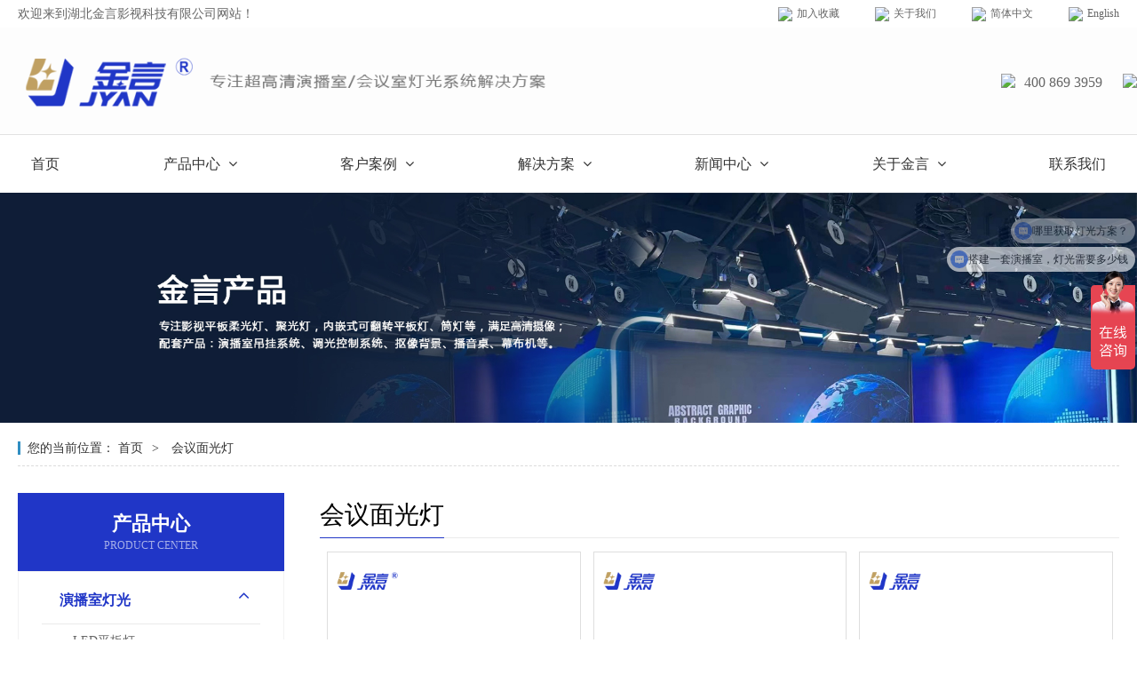

--- FILE ---
content_type: text/html; charset=utf-8
request_url: http://www.jinyanlight.com/product.aspx?typeid=8
body_size: 8712
content:

<!doctype html>
<html>
<head><meta http-equiv="Content-Type" content="text/html; charset=gb2312" /><title>
	会议面光灯-湖北金言影视科技有限公司
</title><meta id="description" name="description" content="湖北金言影视科技有限公司是一家专注演播室灯光研发销售并提供一站式灯光系统解决方案的公司，提供专业影视平板灯、聚光灯等，产品运用于各类电视演播厅、校园电视台、录播教室以及视频会议、电视电话会议室等需要专业摄像的场所。" /><meta id="keywords" name="keywords" content="演播室灯光,演播室灯光方案,演播室平板灯,影视聚光灯,视频会议室灯光,会议专业灯光,面光灯,影视灯光" />
<meta charset="UTF-8">
<meta name="viewport" content="width=1480" />
<link href="css/style.css" rel="stylesheet" type="text/css" />
<link href="css/swiper-bundle.min.css" rel="stylesheet" type="text/css" />
<link href="css/font-awesome.min.css" rel="stylesheet" type="text/css" />
<!--js-->
<script type="text/javascript" src="js/jquery-3.2.1.min.js"></script>
<script type="text/javascript" src="js/jquery-migrate-3.4.1.js"></script>
<script type="text/javascript" src="js/jquery.SuperSlide.2.1.3.js"></script>
<script type="text/javascript" src="js/swiper-bundle.min.js"></script>
<!--myjs-->
<script type="text/javascript" src="js/myJs.js"></script>
<script type="text/javascript" src="js/swiper_effect.js"></script>
<link rel="shortcut icon" href="../images/bitbug_favicon.ico" />
<link href="css/zishiying.css" rel="stylesheet" type="text/css" /><link href="css/page.css" rel="stylesheet" type="text/css" />
    <style type="text/css">
        .img_list_301 ul li {
            float: left;
            border: #e4e4e4 solid 1px;
            display: inline;
            margin-bottom: 15px;
            margin-right: 15px;
            width: 150px;
            height: 180px;
            overflow: hidden;
        }

        .NewList {
            margin-top: 10px;
        }
    </style>
    <link href="css/update.css" rel="stylesheet" type="text/css" /></head>
<body>
    
<script>
var _hmt = _hmt || [];
(function() {
  var hm = document.createElement("script");
  hm.src = "https://hm.baidu.com/hm.js?668c5c98b7d762de090a467924cb376c";
  var s = document.getElementsByTagName("script")[0]; 
  s.parentNode.insertBefore(hm, s);
})();
</script>


<script type="text/javascript" language="javascript">
    //①搜索开始
    function checkSearch() {
        if ($("#KeyName").val() == "" || $("#KeyName").val() == null) {
            alert("请输入搜索关键词");
            $("#KeyName").val("");
            $("#KeyName").focus();
            return false;
        }
        var Search_url = $("#key-Search").attr("value");
        window.location.href = Search_url + "?q=" + escape($("#KeyName").val());
    }

    //②按下回车键出发某个按钮开始
    document.onkeydown = function (event) {
        e = event ? event : (window.event ? window.event : null);
        if (e.keyCode == 13) {
            document.getElementById("SearchButton").click();
            return false;
        }
    }

    //③加入收藏js代码开始
    function AddFavorite(sURL, sTitle) {
        try {
            window.external.addFavorite(sURL, sTitle);
        }
        catch (e) {
            try {
                window.sidebar.addPanel(sTitle, sURL, "");
            }
            catch (e) {
                alert("您使用的浏览器不支持此功能，请按“Ctrl+D”键手工加入收藏");
            }
        }
    }
</script>
<div class="indexTop">
    <div class="wapper">
        <div class="warp">
            <div class="welCome">欢迎来到湖北金言影视科技有限公司网站！</div>
            <div class="iLinks">
                <ul class="disFlex">
                    <li><a href="javascript:;" onclick="AddFavorite('http://www.jinyanlight.com','湖北金言影视科技有限公司')" style="cursor: pointer;" title="湖北金言影视科技有限公司">
                        <img src="images/icon-2.png" />加入收藏</a></li>
                    <li><a href="http://www.jinyanlight.com/About.aspx?ClassID=44">
                        <img src="images/icon-1.png" />关于我们</a></li>
                    <li><a href="http://www.jinyanlight.com/">
                        <img src="images/icon-1.png" />简体中文</a></li>
                    <li><a href="http://en.jinyanlight.com/">
                        <img src="images/icon-1.png" />English</a></li>
                </ul>
            </div>
        </div>
    </div>
</div>

<div class="header">

    <div class="headBg">
        <div class="wapper" style="padding:20px 0px">
            <div class="hTop disFlex jusBet aliCet">
                <div class="logo">
                    <a href='http://www.jinyanlight.com' title='湖北金言影视科技有限公司'><img src='/upload/img/20250612152134.png' alt='湖北金言影视科技有限公司' /></a>
                </div>
                <div class="hTel">
                    <span style="padding-right:10px;"><img src="images/img-tel.png" /></span><span style="padding-right:23px;">400 869 3959</span><span><a><img src="images/img-hqfa.png" /></a></span>
                    
                </div>
            </div>
        </div>
    </div>


    <div class="pc_menu">
        <div class="wapper">
            <!--menu start-->
            <div class="menu">
                <ul>

                    

                    <li >

                        <span><a href="javascript:;" onclick="window.location.href='Default.aspx'" >首页

                            
                        </a></span>
                        

                    </li>


                    

                    <li class="menu_down">

                        <span><a href="javascript:;" onclick="window.location.href='Products.aspx'" >产品中心

                            
                            <i class="fa fa-angle-down"></i>
                            
                        </a></span>
                        
                        <dl>
                            
                            <dd><a href="javascript:;" onclick="window.location.href='Product.aspx?TypeID=1'" >演播室灯光</a></dd>
                            
                            <dd><a href="javascript:;" onclick="window.location.href='Product.aspx?TypeID=2'" >视频会议灯光</a></dd>
                            
                            <dd><a href="javascript:;" onclick="window.location.href='Product.aspx?TypeID=3'" >灯光配套</a></dd>
                            
                            <dd><a href="javascript:;" onclick="window.location.href='/Product.aspx?TypeID=18'" >舞台灯光</a></dd>
                            
                        </dl>
                        

                    </li>


                    

                    <li class="menu_down">

                        <span><a href="javascript:;" onclick="window.location.href='cases.aspx?ClassID=35'" >客户案例

                            
                            <i class="fa fa-angle-down"></i>
                            
                        </a></span>
                        
                        <dl>
                            
                            <dd><a href="javascript:;" onclick="window.location.href='case.aspx?ClassID=35'" >演播室</a></dd>
                            
                            <dd><a href="javascript:;" onclick="window.location.href='case.aspx?ClassID=38'" >录播教室</a></dd>
                            
                            <dd><a href="javascript:;" onclick="window.location.href='case.aspx?ClassID=36'" >会议室</a></dd>
                            
                            <dd><a href="javascript:;" onclick="window.location.href='case.aspx?ClassID=66'" >案例效果图</a></dd>
                            
                        </dl>
                        

                    </li>


                    

                    <li class="menu_down">

                        <span><a href="javascript:;" onclick="window.location.href='News1.aspx?ClassID=27'" >解决方案

                            
                            <i class="fa fa-angle-down"></i>
                            
                        </a></span>
                        
                        <dl>
                            
                            <dd><a href="javascript:;" onclick="window.location.href='About_a.aspx?ClassID=39'" >演播灯光和声装</a></dd>
                            
                            <dd><a href="javascript:;" onclick="window.location.href='About_a.aspx?ClassID=40'" >会议灯光改造</a></dd>
                            
                            <dd><a href="javascript:;" onclick="window.location.href='About_a.aspx?ClassID=41'" >直播灯光</a></dd>
                            
                        </dl>
                        

                    </li>


                    

                    <li class="menu_down">

                        <span><a href="javascript:;" onclick="window.location.href='Newss.aspx?ClassID=14'" >新闻中心

                            
                            <i class="fa fa-angle-down"></i>
                            
                        </a></span>
                        
                        <dl>
                            
                            <dd><a href="javascript:;" onclick="window.location.href='News.aspx?ClassID=15'" >公司新闻</a></dd>
                            
                            <dd><a href="javascript:;" onclick="window.location.href='News.aspx?ClassID=16'" >行业问答</a></dd>
                            
                            <dd><a href="javascript:;" onclick="window.location.href='News.aspx?ClassID=63'" >会议照明</a></dd>
                            
                            <dd><a href="javascript:;" onclick="window.location.href='News.aspx?ClassID=64'" >演播室技术</a></dd>
                            
                        </dl>
                        

                    </li>


                    

                    <li class="menu_down">

                        <span><a href="javascript:;" onclick="window.location.href='About.aspx?ClassID=44'" >关于金言

                            
                            <i class="fa fa-angle-down"></i>
                            
                        </a></span>
                        
                        <dl>
                            
                            <dd><a href="javascript:;" onclick="window.location.href='About.aspx?ClassID=44'" >关于金言</a></dd>
                            
                            <dd><a href="javascript:;" onclick="window.location.href='About.aspx?ClassID=45'" >公司优势</a></dd>
                            
                            <dd><a href="javascript:;" onclick="window.location.href='About.aspx?ClassID=46'" >售后服务</a></dd>
                            
                            <dd><a href="javascript:;" onclick="window.location.href='Photo.aspx?ClassID=47'" >资质证书</a></dd>
                            
                            <dd><a href="javascript:;" onclick="window.location.href='PicList.aspx?ClassID=48'" >产品视频</a></dd>
                            
                            <dd><a href="javascript:;" onclick="window.location.href='Download.aspx?ClassID=60'" >行业规范文件</a></dd>
                            
                            <dd><a href="javascript:;" onclick="window.location.href='Download.aspx?ClassID=61'" >产品说明书</a></dd>
                            
                        </dl>
                        

                    </li>


                    

                    <li >

                        <span><a href="javascript:;" onclick="window.location.href='About.aspx?ClassID=58'" >联系我们

                            
                        </a></span>
                        

                    </li>


                    
                </ul>
            </div>
            <div class="clear"></div>
            <!--menu end-->
        </div>
    </div>

</div>

<div class="m_header">
    <!--menu_mob start-->
    <div class="sp_header">
        <div class="sp_logo">
            <a href='http://www.jinyanlight.com' title='湖北金言影视科技有限公司'><img src='/upload/img/20250612152134.png' alt='湖北金言影视科技有限公司' /></a>
        </div>
        <div class="sp_nav"><span></span><span></span><span></span></div>
    </div>

    <div class="sjj_nav">
        <div class="warp">
            <ul>
                
                <li>
                    <a href="Default.aspx">首页</a>
                    
                </li>
                
                <li>
                    <a href="Products.aspx">产品中心</a>
                    
                    <i class="sp_nav_xjb"></i>
                    <ul>
                        
                        <li><a href="Product.aspx?TypeID=1">演播室灯光</a></li>
                        
                        <li><a href="Product.aspx?TypeID=2">视频会议灯光</a></li>
                        
                        <li><a href="Product.aspx?TypeID=3">灯光配套</a></li>
                        
                        <li><a href="/Product.aspx?TypeID=18">舞台灯光</a></li>
                        
                    </ul>
                    
                </li>
                
                <li>
                    <a href="cases.aspx?ClassID=35">客户案例</a>
                    
                    <i class="sp_nav_xjb"></i>
                    <ul>
                        
                        <li><a href="case.aspx?ClassID=35">演播室</a></li>
                        
                        <li><a href="case.aspx?ClassID=38">录播教室</a></li>
                        
                        <li><a href="case.aspx?ClassID=36">会议室</a></li>
                        
                        <li><a href="case.aspx?ClassID=66">案例效果图</a></li>
                        
                    </ul>
                    
                </li>
                
                <li>
                    <a href="News1.aspx?ClassID=27">解决方案</a>
                    
                    <i class="sp_nav_xjb"></i>
                    <ul>
                        
                        <li><a href="About_a.aspx?ClassID=39">演播灯光和声装</a></li>
                        
                        <li><a href="About_a.aspx?ClassID=40">会议灯光改造</a></li>
                        
                        <li><a href="About_a.aspx?ClassID=41">直播灯光</a></li>
                        
                    </ul>
                    
                </li>
                
                <li>
                    <a href="Newss.aspx?ClassID=14">新闻中心</a>
                    
                    <i class="sp_nav_xjb"></i>
                    <ul>
                        
                        <li><a href="News.aspx?ClassID=15">公司新闻</a></li>
                        
                        <li><a href="News.aspx?ClassID=16">行业问答</a></li>
                        
                        <li><a href="News.aspx?ClassID=63">会议照明</a></li>
                        
                        <li><a href="News.aspx?ClassID=64">演播室技术</a></li>
                        
                    </ul>
                    
                </li>
                
                <li>
                    <a href="About.aspx?ClassID=44">关于金言</a>
                    
                    <i class="sp_nav_xjb"></i>
                    <ul>
                        
                        <li><a href="About.aspx?ClassID=44">关于金言</a></li>
                        
                        <li><a href="About.aspx?ClassID=45">公司优势</a></li>
                        
                        <li><a href="About.aspx?ClassID=46">售后服务</a></li>
                        
                        <li><a href="Photo.aspx?ClassID=47">资质证书</a></li>
                        
                        <li><a href="PicList.aspx?ClassID=48">产品视频</a></li>
                        
                        <li><a href="Download.aspx?ClassID=60">行业规范文件</a></li>
                        
                        <li><a href="Download.aspx?ClassID=61">产品说明书</a></li>
                        
                    </ul>
                    
                </li>
                
                <li>
                    <a href="About.aspx?ClassID=58">联系我们</a>
                    
                </li>
                
            </ul>
        </div>
    </div>
    <!--menu_mob end-->
</div>

    <!--tongtu-->
    
<div class="tongtu">
    <div class="img">
        <img src="/upload/img/20240927095207.jpg" />
    </div>
</div>

    
    <div class="index10">
        <div class="wapper">
            <div class="warp">
                <b class="red_x">您的当前位置：</b>
                <a href="/">首页</a>
                
                <a href="javascript:;">会议面光灯</a>
            </div>
        </div>
    </div>

    <!--content area-->

    <div class="mainFull">
        <div class="wapper">

            <div class="disFlex jusBet">
                
<style>
.hhh{
color: #2036c7 !important;
}
</style>
<div class="mainL">
    
    <div class="mainLtit">
        <strong>产品中心</strong>
        <span>product center</span>
    </div>

    <div class="tab_list5">
        <ul id="accordion" class="accordion">


            

            <li class="open">
                <div class="link"><a  href="javascript:;" onclick="window.location.href='Product.aspx?TypeID=1'">演播室灯光</a><i class="icon fa fa-angle-down"></i></div>
                <ul class="submenu" style="display: block;">
                    
                    <li><a  href="javascript:;" onclick="window.location.href='Product.aspx?TypeID=4'"   >LED平板灯</a></li>
                    
                    <li><a  href="javascript:;" onclick="window.location.href='Product.aspx?TypeID=5'"   >LED聚光灯</a></li>
                    
                    <li><a  href="javascript:;" onclick="window.location.href='Product.aspx?TypeID=6'"   >下颚灯/脚光灯</a></li>
                    
                    <li><a  href="javascript:;" onclick="window.location.href='Product.aspx?TypeID=7'"   >太空灯</a></li>
                    
                    <li><a  href="javascript:;" onclick="window.location.href='Product.aspx?TypeID=12'"   >成像灯</a></li>
                    
                    <li><a  href="javascript:;" onclick="window.location.href='Product.aspx?TypeID=17'"   >直播灯</a></li>
                    
                </ul>
            </li>


            

            <li class="open">
                <div class="link"><a  href="javascript:;" onclick="window.location.href='Product.aspx?TypeID=2'">视频会议灯光</a><i class="icon fa fa-angle-down"></i></div>
                <ul class="submenu" style="display: block;">
                    
                    <li><a  href="javascript:;" onclick="window.location.href='Product.aspx?TypeID=8'"  class="hhh" >会议面光灯</a></li>
                    
                    <li><a  href="javascript:;" onclick="window.location.href='Product.aspx?TypeID=9'"   >会议顶光灯</a></li>
                    
                    <li><a  href="javascript:;" onclick="window.location.href='Product.aspx?TypeID=10'"   >筒灯</a></li>
                    
                    <li><a  href="javascript:;" onclick="window.location.href='Product.aspx?TypeID=11'"   >灯带</a></li>
                    
                </ul>
            </li>


            

            <li class="open">
                <div class="link"><a  href="javascript:;" onclick="window.location.href='Product.aspx?TypeID=3'">灯光配套</a><i class="icon fa fa-angle-down"></i></div>
                <ul class="submenu" style="display: block;">
                    
                    <li><a  href="javascript:;" onclick="window.location.href='Product.aspx?TypeID=14'"   >调光控制</a></li>
                    
                    <li><a  href="javascript:;" onclick="window.location.href='Product.aspx?TypeID=13'"   >吊挂配件</a></li>
                    
                    <li><a  href="javascript:;" onclick="window.location.href='Product.aspx?TypeID=15'"   >电源设备</a></li>
                    
                    <li><a  href="javascript:;" onclick="window.location.href='Product.aspx?TypeID=16'"   >抠像漆抠像背景</a></li>
                    
                </ul>
            </li>


            

            <li class="open">
                <div class="link"><a  href="javascript:;" onclick="window.location.href='Product.aspx?TypeID=18'">舞台灯光</a><i class="icon fa fa-angle-down"></i></div>
                <ul class="submenu" style="display: block;">
                    
                    <li><a  href="javascript:;" onclick="window.location.href='Product.aspx?TypeID=19'"   >摇头灯</a></li>
                    
                    <li><a  href="javascript:;" onclick="window.location.href='Product.aspx?TypeID=20'"   >帕灯</a></li>
                    
                    <li><a  href="javascript:;" onclick="window.location.href='Product.aspx?TypeID=21'"   >追光灯</a></li>
                    
                    <li><a  href="javascript:;" onclick="window.location.href='Product.aspx?TypeID=22'"   >聚光灯</a></li>
                    
                    <li><a  href="javascript:;" onclick="window.location.href='Product.aspx?TypeID=23'"   >切割灯</a></li>
                    
                </ul>
            </li>


            
        </ul>
    </div>


    

    <!--<div class="mainLtit">
        <strong>八大优势</strong>
        <span></span>
    </div>-->

    <!--<div class="mainL2 mainLbox">
        <ul>
            

            <li>
                <div class="icon">
                    <img src="upload/20230919100934.png" />
                </div>
                <div class="desc">
                    <div class="t1 overflow2">19年演播室灯光/会议室灯光制造商</div>
                    <div class="info">
                      中小型演播室灯光制造商
                    </div>
                </div>
            </li>
            
        </ul>
    </div>-->

   <!-- <div class="mainLtit">
        <strong>联系我们</strong>
        <span>contact us</span>
    </div>-->

    <div class="mainL3 mainLbox">
       
        <p style="background-color:#333;height: 100px;"><img src="/../../upload/image/20240108/6384033927407753443215131.jpg" alt="dianhua.jpg" style="float:left;"/> 
 &nbsp;&nbsp;<span style="float: left; background-color: #333333; line-height:34px; font-size: 16px;  width: 148px; color: #FFFFFF; padding-top:15px;">&nbsp;免费技术指导：<br/> &nbsp;<strong><span style="font-size: 18px;">400 869 3959</span></strong></span></p><p style="clear:both; padding-top:25px;text-align:center;"><img src="/../../upload/image/20240108/6384033926326515603079432.jpg" alt="weixin.jpg"/><br/><span style="color:#959191;">扫一扫，获取产品资料和报价</span></p>
    </div>

</div>

                <div class="mainR">
                    <div class="case">
                        <div class="proTop">
                            <h3>会议面光灯</h3>
                        </div>

                        <div id="ProZidingyi" style="width:100%;">
	



                            <div class="proList">
                                <ul class="disFlex">

                                    


                                            <li>
                                                <div class="part">
                                                    <a href="ProDetail.aspx?ProId=80" class="img">
                                                        <img src="upload/20250620160419.png" /></a>
                                                    <div class="desc">
                                                        <a href="ProDetail.aspx?ProId=80" class="tit">
                                                            <div class="t1">JY-SD8</div>
                                                            <div class="t2">80W手动翻转0-90度面光灯视频会议室影视专用LED平板柔光灯防黑脸</div>
                                                        </a>
                                                        <div class="info">
                                                            <p></p>
                                                        </div>
                                                    </div>
                                                </div>
                                            </li>

                                        


                                            <li>
                                                <div class="part">
                                                    <a href="ProDetail.aspx?ProId=79" class="img">
                                                        <img src="upload/20251016150046.png" /></a>
                                                    <div class="desc">
                                                        <a href="ProDetail.aspx?ProId=79" class="tit">
                                                            <div class="t1">JY-D8</div>
                                                            <div class="t2">80W电动翻转角度面光灯视频会议室专用嵌入式LED平板柔光灯防黑脸</div>
                                                        </a>
                                                        <div class="info">
                                                            <p></p>
                                                        </div>
                                                    </div>
                                                </div>
                                            </li>

                                        


                                            <li>
                                                <div class="part">
                                                    <a href="ProDetail.aspx?ProId=92" class="img">
                                                        <img src="upload/20251017144423.png" /></a>
                                                    <div class="desc">
                                                        <a href="ProDetail.aspx?ProId=92" class="tit">
                                                            <div class="t1">JY-SDX10</div>
                                                            <div class="t2">360°旋转面光灯视频会议室专用平板柔光灯</div>
                                                        </a>
                                                        <div class="info">
                                                            <p></p>
                                                        </div>
                                                    </div>
                                                </div>
                                            </li>

                                        


                                            <li>
                                                <div class="part">
                                                    <a href="ProDetail.aspx?ProId=89" class="img">
                                                        <img src="upload/20250620161014.png" /></a>
                                                    <div class="desc">
                                                        <a href="ProDetail.aspx?ProId=89" class="tit">
                                                            <div class="t1">JY-SD12</div>
                                                            <div class="t2">120W嵌入式可调节角度LED面光灯高清视频会议室专用LED平板柔光灯</div>
                                                        </a>
                                                        <div class="info">
                                                            <p></p>
                                                        </div>
                                                    </div>
                                                </div>
                                            </li>

                                        


                                            <li>
                                                <div class="part">
                                                    <a href="ProDetail.aspx?ProId=91" class="img">
                                                        <img src="upload/20251017160222.png" /></a>
                                                    <div class="desc">
                                                        <a href="ProDetail.aspx?ProId=91" class="tit">
                                                            <div class="t1">JY-LD16</div>
                                                            <div class="t2">两边翻转电动平板灯视频会议室专用</div>
                                                        </a>
                                                        <div class="info">
                                                            <p></p>
                                                        </div>
                                                    </div>
                                                </div>
                                            </li>

                                        


                                            <li>
                                                <div class="part">
                                                    <a href="ProDetail.aspx?ProId=78" class="img">
                                                        <img src="upload/20251016135858.png" /></a>
                                                    <div class="desc">
                                                        <a href="ProDetail.aspx?ProId=78" class="tit">
                                                            <div class="t1">JY-D16</div>
                                                            <div class="t2">160W嵌入式电动可翻转角度LED面光灯高清视频会议室专用LED平板柔光灯</div>
                                                        </a>
                                                        <div class="info">
                                                            <p></p>
                                                        </div>
                                                    </div>
                                                </div>
                                            </li>

                                        


                                            <li>
                                                <div class="part">
                                                    <a href="ProDetail.aspx?ProId=27" class="img">
                                                        <img src="upload/20251017171314.png" /></a>
                                                    <div class="desc">
                                                        <a href="ProDetail.aspx?ProId=27" class="tit">
                                                            <div class="t1">JY-D20</div>
                                                            <div class="t2">200W视频会议室专用电动翻转嵌入式面光灯LED平板柔光灯</div>
                                                        </a>
                                                        <div class="info">
                                                            <p></p>
                                                        </div>
                                                    </div>
                                                </div>
                                            </li>

                                        


                                            <li>
                                                <div class="part">
                                                    <a href="ProDetail.aspx?ProId=102" class="img">
                                                        <img src="upload/20250625112739.png" /></a>
                                                    <div class="desc">
                                                        <a href="ProDetail.aspx?ProId=102" class="tit">
                                                            <div class="t1">JY-SD20</div>
                                                            <div class="t2">200W嵌入式可调节角度LED面光灯高清视频会议室专用LED平板柔光灯</div>
                                                        </a>
                                                        <div class="info">
                                                            <p></p>
                                                        </div>
                                                    </div>
                                                </div>
                                            </li>

                                        


                                </ul>
                            </div>


                        
</div>

                        


                        <div class="clear">
                        </div>
                        <div class="page_box" style="width: 100%; padding-top: 5px; padding-bottom: 8px;">
                            
                        </div>



                    </div>
                </div>
            </div>

        </div>
    </div>
    <!--footer-->
    
<script>
var _hmt = _hmt || [];
(function() {
  var hm = document.createElement("script");
  hm.src = "https://hm.baidu.com/hm.js?668c5c98b7d762de090a467924cb376c";
  var s = document.getElementsByTagName("script")[0]; 
  s.parentNode.insertBefore(hm, s);
})();
</script>




<div class="index8 mt120">
        <div class="wapper">
            <div class="i8List">
                <ul class="disFlex jusBet">
                    
                    <li>
                        <div class="part">
                            <div class="icon">
                                <img src="upload/20231202185508.png">
                            </div>
                            <div class="desc">
                                <div class="t1">免费设计</div>
                                <div class="info">6年设计经验<br>
服务项目上千家</div>
                            </div>
                        </div>
                    </li>
                    
                  
                    <li>
                        <div class="part">
                            <div class="icon">
                                <img src="upload/20240108152951.png">
                            </div>
                            <div class="desc">
                                <div class="t1">免费技术培训</div>
                                <div class="info">免费培训
<br>助力项目交付</div>
                            </div>
                        </div>
                    </li>
                    
                  
                    <li>
                        <div class="part">
                            <div class="icon">
                                <img src="upload/20231212103902.png">
                            </div>
                            <div class="desc">
                                <div class="t1">成本降低</div>
                                <div class="info">工厂出货<br>降低您的采购成本</div>
                            </div>
                        </div>
                    </li>
                    
                  
                    <li>
                        <div class="part">
                            <div class="icon">
                                <img src="upload/20231212103210.png">
                            </div>
                            <div class="desc">
                                <div class="t1">售后保障</div>
                                <div class="info">保质保量，质保3年<br>保质期过后终生免费维修（只收取配件费用）</div>
                            </div>
                        </div>
                    </li>
                    
                  
                    
                </ul>
            </div>
        </div>
    </div>


<div class="footer" style="background: url(upload/img/20230919093646.png) center no-repeat; background-size: cover;">

    <div class="wapper">
        <div class="fLogo disFlex aliCet">
            <a href="/">
                <img src="upload/img/20250612152445.png" /></a>
            <div class="txt">&nbsp;&nbsp;&nbsp;安全、节能、稳定、柔光</div>
        </div>
        <div class="fWarp disFlex jusBet">
            <div class="fMenu disFlex jusBet">



                
                <dl>
                    <dt><a href="Products.aspx">产品中心</a></dt>

                    
                    <dd><a href="Product.aspx?TypeID=1">演播室灯光</a></dd>
                    
                    <dd><a href="Product.aspx?TypeID=2">视频会议灯光</a></dd>
                    
                    <dd><a href="Product.aspx?TypeID=3">灯光配套</a></dd>
                    
                    <dd><a href="/Product.aspx?TypeID=18">舞台灯光</a></dd>
                    
                </dl>
                
                <dl>
                    <dt><a href="cases.aspx?ClassID=35">客户案例</a></dt>

                    
                    <dd><a href="case.aspx?ClassID=35">演播室</a></dd>
                    
                    <dd><a href="case.aspx?ClassID=38">录播教室</a></dd>
                    
                    <dd><a href="case.aspx?ClassID=36">会议室</a></dd>
                    
                    <dd><a href="case.aspx?ClassID=66">案例效果图</a></dd>
                    
                </dl>
                
                <dl>
                    <dt><a href="News1.aspx?ClassID=27">解决方案</a></dt>

                    
                    <dd><a href="About_a.aspx?ClassID=39">演播灯光和声装</a></dd>
                    
                    <dd><a href="About_a.aspx?ClassID=40">会议灯光改造</a></dd>
                    
                    <dd><a href="About_a.aspx?ClassID=41">直播灯光</a></dd>
                    
                </dl>
                
                <dl>
                    <dt><a href="Newss.aspx?ClassID=14">新闻中心</a></dt>

                    
                    <dd><a href="News.aspx?ClassID=15">公司新闻</a></dd>
                    
                    <dd><a href="News.aspx?ClassID=16">行业问答</a></dd>
                    
                    <dd><a href="News.aspx?ClassID=63">会议照明</a></dd>
                    
                    <dd><a href="News.aspx?ClassID=64">演播室技术</a></dd>
                    
                </dl>
                
                <dl>
                    <dt><a href="About.aspx?ClassID=44">关于金言</a></dt>

                    
                    <dd><a href="About.aspx?ClassID=44">关于金言</a></dd>
                    
                    <dd><a href="About.aspx?ClassID=45">公司优势</a></dd>
                    
                    <dd><a href="About.aspx?ClassID=46">售后服务</a></dd>
                    
                    <dd><a href="Photo.aspx?ClassID=47">资质证书</a></dd>
                    
                    <dd><a href="PicList.aspx?ClassID=48">产品视频</a></dd>
                    
                    <dd><a href="Download.aspx?ClassID=60">行业规范文件</a></dd>
                    
                    <dd><a href="Download.aspx?ClassID=61">产品说明书</a></dd>
                    
                </dl>
                
                <dl>
                    <dt><a href="About.aspx?ClassID=58">联系我们</a></dt>

                    
                </dl>
                
            </div>

            <div class="fTel">
                <div class="info">
                    联系我们<br />
                    24小时服务热线: 400 869 3959
                </div>
                 <div class="info"> 商城：<a href="https://mall.jd.com/index-19696372.html"><img src="images/icon-jd.png" />  京东旗舰店</a>                </div>
                <div class="ewm disFlex jusBet">
                    <div class="img">
                        <img src="upload/img/20231220170215.jpg" />
                    </div>
                    <div class="img">
                        <img src="upload/img/20231220170307.jpg" />
                    </div>
                </div>
            </div>
        </div>
    </div>
</div>
  <script type="text/javascript">
        $(function () {
            $('body').find('a').not('.nolj').each(function () {
                if ($(this).attr("href") != "javascript:;") {
                    $(this).attr('target', '_blank');
                }
            })
        })
	
</script>
</body>
</html>



--- FILE ---
content_type: text/css
request_url: http://www.jinyanlight.com/css/style.css
body_size: 11733
content:
/*common start*/
body,div,ul,li,a,img,p,dl,dt,dd,h1,h2,h3,h4,span,strong,input{ margin:0; padding:0;list-style:none;text-decoration:none;border:0; list-style:none;}
body{ font-size:12px;font-family:'Microsoft YaHei'; color:#666;}
body.head_on{overflow:hidden}
a{color:#666;transition: 0.3s;}
a:hover{ color:#2036c7; text-decoration:none;cursor: pointer;}
p{line-height:1.8em; padding:5px 0;}
.clear{ margin:0; padding:0; font-size:0; clear:both; }
.wapper{ width:1480px; margin:0 auto;padding: 0 20px;box-sizing: border-box;}
.wapper2{ width:1280px; margin:0 auto;padding: 0 40px;box-sizing: border-box;}

.indexTop{width: 100%;font-size: 14px;}
.indexTop .warp{display: flex;justify-content: space-between;align-items: center;height: 31px;}
.iLinks ul li{margin-left: 40px;}
.iLinks a{font-size: 12px;}
.iLinks img{vertical-align: middle;margin-right: 5px;}

.header{ position:relative;}
.headBg{background: #fdfdfd;height: 120px;border-bottom:1px solid #e2e2e2;}
.hTop{display: flex;justify-content: space-between;align-items: center;}
.logo{display: block;}
.logo img{max-height: 80px;width: auto;}

.hTel{display:flex;align-items:center;font-size: 16px;}
.hTel span{}
.hTel h2{color: #e10000;font-size: 30px;}

/*menu*/
.pc_menu{position: relative;z-index: 999;width: 100%;}
.menu{height:65px;line-height:65px;}
.menu ul{display: flex;justify-content: space-between;}
.menu ul li{ float:left; position:relative;}
.menu ul li dl{ background:#fff; width:100%; position:absolute; left:0px; top:65px; box-shadow:2px 2px 5px rgba(0,0,0,0.2);padding:10px 0;display:none;z-index: 9;}
.menu ul li dl dd{ line-height:40px;border-bottom:#ddd dotted 1px; margin:0 10px; }
.menu ul li dl dd a{ font-size:14px; color:#666;display:block; padding:0;text-align:center;}
.menu ul li dl dd a:hover{ color:#2036c7;}
.menu a{ font-size:16px;color:#333;display:block;text-align:center;padding: 0 20px;}
.menu a:hover{color:#2036c7;}
a.menu_hover{color:#2036c7;}
.menu ul li span i{padding-left: 5px;}

/*mMenu*/
.m_header{width: 100%;}
.sp_header{height:50px;overflow:hidden;background:#fff;position:relative;z-index:10;width:100%;display: none;top: 0;}
.sp_logo{float:left;height:50px;display: flex;justify-content: center;align-items: center;padding-left: 10px;}
.sp_logo img{margin:auto;max-height:45px;}
.sp_nav{width:50px;float:right;position:relative;cursor:pointer;height:30px;margin-top:15px}
.sp_nav span{display:block;background:#000;width:30px;height:2px;position:absolute;left:10px;transition:all ease 0.35s}
.sp_nav span:nth-of-type(1){top:0px}
.sp_nav span:nth-of-type(2){top:10px}
.sp_nav span:nth-of-type(3){top:20px}
.sp_nav_se span:nth-of-type(1){top:10px;transform:rotate(45deg)}
.sp_nav_se span:nth-of-type(2){width:0}
.sp_nav_se span:nth-of-type(3){top:10px;transform:rotate(-45deg)}
.sjj_nav{position:fixed;z-index:9;background:#fff;width:100%;height:calc(100% - 52px);font-size:14px;line-height:40px;top:-100%;left:0;overflow:auto;overflow-x:hidden;transition:top ease 0.35s;display: none;}
.nav_show{top:50px}
.sjj_nav ul li i{position:absolute;top:5px;right:0px;height:30px;padding:0px 7px 0 7px;}
.sjj_nav ul li i svg{transform:rotate(-90deg);transition:all ease 0.35s}
.sjj_nav ul li .sjj_nav_i_se svg{transform:rotate(0deg)}
.sjj_nav ul li{border-top:1px #e4e8eb solid;position:relative;line-height:45px;font-size:16px}
.sjj_nav>ul >li:last-child{border-bottom:1px #ddd solid;}
.sjj_nav ul li ul{display:none}
.sjj_nav ul li a{color:#333;width:100%;padding: 0 20px;display: block;box-sizing: border-box;}
.sjj_nav ul li a:hover{color: #2036c7;}
.sjj_nav ul li ul li a{color:#333;display:block;text-align:left;}
.sjj_nav ul li i svg{width:25px;height:25px;fill:#333;}
.sjj_nav ul li .sjj_nav_i_se svg{fill:#333}
.sjj_nav ul li ul li>ul{margin-left:10px}
.sjj_nav ul li ul li{border-top: none;}
.sjj_nav ul li ul li a{padding: 0 30px;}




/*swiper*/
.swiper {width: 100%;height: 100%;}
.swiper-slide {background: #fff;display: -webkit-box;display: -ms-flexbox;display: -webkit-flex;display: flex;-webkit-box-pack: center;-ms-flex-pack: center;-webkit-justify-content: center;justify-content: center;-webkit-box-align: center; -ms-flex-align: center;-webkit-align-items: center;align-items: center;}
.swiper-slide img { display: block;width: 95%;height: 100%;object-fit: cover;}

/*banner*/
.banner{width: 100%;}
.bannerSwiper .swiper-pagination-bullet{opacity: 1;background: #fff;transition:width ease 0.35s;border-radius: 20px;}
.bannerSwiper .swiper-pagination-bullet-active{background: #00b0ec;width:20px;}

/*common*/
.iComTitle{}

.disFlex {
	flex-wrap: wrap;
	display: -webkit-box;/* Chrome 4+, Safari 3.1, iOS Safari 3.2+ */
	display: -moz-box;/* Firefox 17- */
	display: -webkit-flex;/* Chrome 21+, Safari 6.1+, iOS Safari 7+, Opera 15/16 */
	display: -moz-flex;/* Firefox 18+ */
	display: -ms-flexbox;/* IE 10 */
	display: flex;
}
.jusBet{justify-content: space-between;}
.jusCet{justify-content: center;}
.jusEnd{justify-content: flex-end;}
.aliTop{align-items: flex-start;}
.aliCet{align-items: center;}
.alibtm{align-items: flex-end;}
.bgfff{background: #fff;}
.fff{color: #fff !important;}
.img{font-size: 0px;overflow: hidden;}
img{transition: 0.5s; max-width:100%}
em{font-style: normal;}

.overflow3{display: -webkit-box;-webkit-line-clamp: 2;-webkit-box-orient: vertical;overflow: hidden;text-overflow: ellipsis;}
.overflow2{display: -webkit-box;-webkit-line-clamp: 2;-webkit-box-orient: vertical;overflow: hidden;text-overflow: ellipsis;}
.overflow1{white-space: nowrap;text-overflow: ellipsis;overflow: hidden;width: 100%;display: block;}

.clearfix:before,
.clearfix:after {content: "";display: table;}
.clearfix:after {clear: both;overflow: hidden;}
.clearfix {*zoom: 1;}
.f_left{float: left;}
.f_right{float: right;}


.pb170{padding-bottom: 170px;}
.pt140{padding-top: 140px;}
.pb140{padding-bottom: 140px;}
.pt130{padding-top: 80px;}
.pb130{padding-bottom: 130px;}
.pt120{padding-top: 45px;}
.pb120{padding-bottom: 30px;}
.pt100{padding-top: 100px;}
.pb100{padding-bottom: 100px;}
.pt80{padding-top: 80px;}
.pb80{padding-bottom: 80px;}
.pt60{padding-top: 60px;}
.pb60{padding-bottom: 60px;}
.pt50{padding-top: 50px;}
.pb50{padding-bottom: 50px;}

.mt20{margin-top: 20px;}
.mt40{margin-top: 40px;}
.mt50{margin-top: 50px;}
.mt60{margin-top: 60px;}
.mt70{margin-top: 70px;}
.mt100{margin-top: 45px;}
.mt120{margin-top: 120px;}

.textCet{text-align: center;}
.iTit{font-size: 28px;font-weight: bold;color: #2036c7;}
.iTitEn{font-size: 18px;color: #9d9d9d;text-transform: uppercase;margin: 10px 0;}

.index1{width: 100%;padding: 30px 0;box-shadow:1px 1px 2px rgba(0,0,0,0.1);}
.hotKeyword{color: #666;font-size: 15px;}
.hotKeyword a{color: #666;}
.hotKeyword dl dd{margin-left: 5px;}

.search{width: 230px;height: 30px;border: 1px solid #eee;border-radius: 20px;position: relative;}
.search input{position: absolute;left: 0;top: 0;box-sizing: border-box;padding: 0 20px;padding-left: 45px;background: none;outline: none;height: 100%;}
.search button{position: absolute;left: 10px;top: 0;width: 30px;height: 30px;background: none;border: none;}
.search button img{width: 15px;vertical-align: middle;}


.i2Bg{width: 100%;background: #f3f3f3;}
.i2Slide{width: 100%;}
.i2Tab{width: 100%; background-color:#c0a062; margin-bottom:30px}
.i2Tab ul{display: flex;justify-content: space-between;align-items: center;flex-wrap: wrap;}
.i2Tab ul li{display: inline-block;padding: 28px 0;width: 33.3333%;text-align: center;}
.i2Tab a{/*display: block*/;font-size: 24px;color: #fff;padding: 0 30px;padding-bottom: 25px;position: relative;border-bottom: 6px solid transparent;}
.i2Tab ul li:hover a{color: #fff;}
.i2Tab ul li.on{background: #f3f3f3;color: #333;}
.i2Tab ul li.on a{color: #333;}

.i2Warp{width: 100%;display: flex;flex-wrap: wrap;justify-content: space-between;}
.i2Warp .imgleft{width: 400px;font-size: 0px;overflow: hidden;border-radius: 5px;margin-bottom: 15px;}
.i2Warp .imgleft img{width: 100%;}
.i2List{width: calc(100% - 400px);}
.i2List ul li{width: calc(50% - 80px);margin-left: 80px;margin-bottom: 15px;}
.i2List .part{display: block;width: 100%;background: #f3f3f3;border-radius: 5px;overflow: hidden;display: flex;justify-content: space-between;flex-wrap: wrap;}
.i2List .part .img{width: 160px; height:155px}
.i2List .part .img img{width: 160px; height:140px}
.i2List .part .desc{width: calc(100% - 160px);padding: 10px 20px;box-sizing: border-box;}
.i2List .part .t1{font-size: 20px;}
.i2List .part .t1:hover{color: #308ec2;}
.i2List .part .t2{font-size: 16px;margin-top: 10px;}
.i2List .part .btm{margin-top: 35px;}
.i2List .part .btm a{display: block;padding: 7px 14px;background: #fff;color: #707070;font-size: 14px;}
.i2List .part .btm a:last-child{background: #fff;color:#707070;}
.i2List .part .btm a:hover{opacity: 0.8;background:#2036c7;color:#fff;}

.iMore{width: 100%;text-align: center;}
.iMore .more1{display: inline-block;line-height: 45px;min-width: 290px;text-align: center;padding: 0 20px;box-sizing: border-box;font-size: 18px;color: #717070;background: #eee;}
.iMore .more2{display: inline-block;line-height: 45px;min-width: 290px;text-align: center;padding: 0 20px;box-sizing: border-box;font-size: 18px;color: #717070;background: #eee;margin-left: 50px;}
.iMore a:hover{background:#2036c7;color:#fff;}
.iMore span:hover{background:#2036c7;color:#fff;}

.i3List{width: 100%;}
.i3List ul li{width: 33%;box-sizing: border-box; margin-left:2px}
.i3List ul li:first-child{padding: 0;}
.i3List .part{display: block;width: 100%;position: relative;border-radius: 5px;overflow: hidden;box-shadow: 0 1px 5px 0 rgb(0 0 0 / 5%);border: 2px solid transparent; box-sizing:border-box;}
.i3List .part .img{width: 100%;height: 100%;position: relative;overflow: hidden;}
.i3List .part .img img{width: 100%;height: 100%;object-fit: cover;}
.i3List .part .imgTop{position: absolute;left: 0;padding: 30px 0;box-sizing: border-box;text-align: center;bottom: 0;z-index: 9;width: 100%;}
.i3List .part .imgTop span{display: inline-block;padding: 5px 20px;border-radius: 20px;color: #fff;font-size: 14px;background: #bfbfbf;transition:0.3s;}
.i3List .part:hover{border: 2px solid #308ec2;}
.i3List .part:hover .imgTop span{opacity: 0.8;}

.i3List .part .desc{position: absolute;left: 0;padding: 10px;box-sizing: border-box;text-align: center;top: 0;z-index: 9;width: 100%; height:100%; display:flex;justify-content: center;align-items: center; transition:0.3s; opacity:0; visibility:hidden; background:rgb(0 0 0 / 30%);}
.i3List .part .desc span{display: inline-block;color: #fff;font-size: 18px;line-height:30px;text-align:left;transition:0.3s; transform:translateY(-20px);}
.i3List .part:hover .desc{opacity:1; visibility: visible;}
.i3List .part:hover .desc span{ transform:translateY(0);}

.i4List{width: 100%;}
.i4List ul li{margin-bottom: 65px;}
.i4List .part{display: block;width: 100%;display: flex;justify-content: space-between;align-items: center;}
.i4List .part .img{width: 45.5%;}
.i4List .part .img img{width: 100%;}
.i4List .part .desc{width: 45%;}
.i4List .part .t1{color: #000;font-size: 38px;background: url(../images/icon-3.png) left middle no-repeat;}
.i4List .part .info{margin-top: 60px;font-size: 18px;color: #666;font-weight: 200;/*max-width: 400px;*/}
.i4List .part .info p{line-height: 2.2;}
.i4List ul li:nth-child(even) .part .img{order: 0;}
.i4List ul li:nth-child(even) .part .desc{order: 1;}

.i5Tab{width: 100%;padding: 0 20px;box-sizing: border-box;}
.i5Tab ul{display: flex;flex-wrap: wrap;justify-content: flex-end;}
.i5Tab ul li{display: inline-block;margin-left: 60px;}
.i5Tab a{display: block;color: #000;font-size: 18px;padding: 0 10px;border-bottom: 5px solid transparent;padding-bottom: 10px;}
.i5Tab ul li.on a{border-bottom: 6px solid #16509a;color: #16509a;}
.i5Tab ul li:hover a{color: #16509a;}
.i5More{display:inline-block; color:#666; font-size:16px;margin-left: 25px;}
.i5More:hover{ color:#308ec2;}

.i5Panel{margin-top: 70px;}
.i5List{width: 100%;}
.i5List ul li{width: 33.3%;padding: 0 20px;box-sizing: border-box;}
.i5List .part{display: block;width: 100%;}
.i5List .part .img{width: 100%;border-radius: 5px;overflow: hidden;}
.i5List .part .img img{width: 100%;}
.i5List .part .desc{padding-top: 30px;}
.i5List .part .t1{font-size: 20px;color: #000;}
.i5List .part .t1:hover{color: #16509a;}
.i5List .part .info{margin-top: 25px;color: #666;font-size: 14px;font-weight: 200;line-height: 1.8;}
.i5List .part .btm{margin-top: 25px;}
.i5List .part .btm a{display: inline-block;padding: 5px 16px;background: #72a3d3;color: #fff;font-size: 16px; margin-right:10px}
.i5List .part .btm a i img{width: 20px;vertical-align: middle;margin-left: 5px;}
.i5List .part .btm a:last-child{background: #001e29;}
.i5List .part .tel{margin-top: 30px;color: #001e29;font-size: 15px;}
.i5List .part .btm a:hover{opacity: 0.8;}

.i6Warp{width: 100%;}
.i6Warp .img{width: 49.5%;}
.i6Warp .img img{width: 100%;}
.i6Warp .desc{width: 46%;}
.i6Warp .desc .line{width: 100px;height: 15px;background: #308ec2;}
.i6Warp .desc .info{margin-top: 15%;font-size: 16px;color: #666;font-weight: 200;}
.i6Warp .desc .info p{line-height: 2;}
.i6Warp .i6Links{margin-top: 15%;}
.i6Links ul{display: flex;flex-wrap: wrap;}
.i6Links ul li{display: inline-block;margin-right: 35px;}
.i6Links a{display: block;padding: 10px 20px;box-sizing: border-box;background: #001e29;color: #fff;font-size: 16px;}
.i6Links a img{width: 20px;padding-left: 5px;}
.i6Links ul li:last-child{margin-right: 0;}

.i7Warp{width: 100%;}
.i7Warp .left{width: 40%;}
.i7Warp .left .part{display: block;width: 100%;}
.i7Warp .left .part .img{width: 100%;}
.i7Warp .left .part .img img{width: 100%;}
.i7Warp .left .part .desc{width: 100%;display: flex;justify-content: space-between;flex-wrap: wrap;margin-top: 30px;align-items: flex-start;}
.i7Warp .left .part .time{width: 65px;text-align: center;font-size: 12px;display: flex;flex-direction: column;text-align: center;justify-content: space-between;color: #333;}
.i7Warp .left .part .time span{display: inline-block;order: 0;font-size: 32px;}
.i7Warp .left .part .time em{order: 1;}
.i7Warp .left .part .box{width: calc(100% - 65px);}
.i7Warp .left .part .t1{font-size: 24px;color: #000;}
.i7Warp .left .part .info{font-size: 13px;color: #666;margin-top: 15px;line-height: 2;}

.i7Warp .right{width: 45%;}
.i7Slide{width: 100%;}
.i7Tab{width: 100%;}
.i7Tab ul li{display: inline-block;margin-right: 70px;}
.i7Tab ul li:last-child{margin-right: 0;}
.i7Tab a{display: block;padding: 10px 20px;box-sizing: border-box;color: #000;font-size: 18px;}
.i7Tab ul li.on a{background: #2036c7;color: #fff;}

.i7Panel{margin-top: 15px;}
.i7Panel ul li{padding: 25px 0 15px;border-bottom: 1px solid #eee;}
.i7Panel .part{display: block;display: flex;justify-content: space-between;align-items: center;flex-wrap: wrap;}
.i7Panel .part .t1{width: calc(100% - 80px);font-size: 18px;color: #000;}
.i7Panel .part:hover .t1{color: #2036c7;}
.i7Panel .part .time{display: inline-block;width: 80px;text-align: right;font-size: 13px;color: #000;}
.i7Panel .info{margin-top: 20px;color: #666;font-size: 14px;line-height: 2;}

.index8{padding: 18px 0;width: 100%;background: #f3f3f3;}
.i8List{width: 100%;}
.i8List ul li{display: inline-block;}
.i8List .part{display: flex;flex-wrap: wrap;align-items: center;}
.i8List .part .icon{width: 45px;margin-right: 15px;}
.i8List .part .icon img{width: 100%;}
.i8List .part .desc{width: calc(100% - 60px);}
.i8List .part .t1{font-size: 16px;color: #000;}
.i8List .part .info{font-size: 14px;color: #666;margin-top: 5px;}

.footer{width: 100%;padding: 15px 0;color: #fff;}
.fLogo img{max-height: 45px;}
.fLogo .txt{font-size: 16px;margin-left: 10px;}
.fWarp{width: 100%;margin-top: 30px;}
.fMenu{width: calc(100% - 500px);padding-right: 8%;box-sizing: border-box;}
.fMenu dl dt a{color: #fff;font-weight: bold;display: block;font-size: 18px;margin-bottom: 25px;}
.fMenu dl dd{margin: 15px 0;}
.fMenu dl dd a{color: #fff;font-size: 16px;opacity: 0.7;}
.fMenu dl dd a:hover{opacity: 1;}


.fTel{width: 33%;font-size: 20px;}
.fTel .info{line-height: 2;}
.fTel .ewm{margin-top: 25px;width: 60%;}
.fTel .ewm .img{width: 115px;}
.fTel .ewm img{width: 100%;max-width: 115px;}

.index9{padding: 20px 0;}
.index9 .wapper{padding: 0;}
.i9List{width: 100%;}
.i9List ul li{width: 16.6%;padding: 0 13px;box-sizing: border-box;}
.i9List .part{display: block;width: 100%;padding: 15px 20px;box-sizing: border-box;text-align: center;font-size: 12px;color: #333;background: #eff0f0;border-radius: 5px;}
.i9List .part .t1{font-size: 24px;color: #000;}

.index10{width: 100%;padding: 10px 0;}
.index10 .warp{border-bottom: 1px dashed #dcdcdc;font-size: 14px;padding: 10px 0;color: #333;}
.index10 .red_x{border-left: 3px solid #308ec2;font-weight: normal;padding-left: 8px;}
.index10 a:after{content: ">";padding: 0 10px;box-sizing: border-box;}
.index10 a:last-child:after{display: none;}
.index10 a{color: #333;}
.index10 a:hover{color: #2036c7;}

.mainFull{width: 100%;margin: 20px 0;}
.mainL{width: 300px;margin-right: 40px;}
.mainR{width: calc(100% - 340px);}


.pageWarp{width: 100%;margin: 40px 0;}
.pages { cursor: default; font-size: 14px; font-family: Tahoma, Verdana; padding: 10px; text-align: center; }
.pages span { margin: 0 3px; }
.pages span a { color: #666; text-decoration: none; padding: 3px 8px; border: 1px #ddd solid; background: #fff; }
.pages span a:hover { color: #2036c7; border: 1px #2036c7 solid; background: #fff; }
.number { font-size: 14px; color: #666; }
.number { color: #fff; text-decoration: none; padding: 3px 8px; border: 1px #027D3A solid; background: #027D3A; font-weight: bold; }
.number a:hover { color: #2036c7; border: 1px #2036c7 solid; }
.pageyc { display: none; }

.ProMenu{width: 100%;box-shadow: 0px 0px 15px rgb(0 0 0 / 20%);margin-bottom: 20px;}
.tab_list5{width: 100%;box-sizing: border-box;border: #f2f2f3 solid 1px;padding: 0 26px;margin-bottom: 30px;}
.tab_list5 ul li:first-child .link{margin-top: 7px;}
.accordion {width: 100%;}
.accordion .link {cursor: pointer;display: block;padding: 15px 20px;color: #555;font-size: 16px;position: relative;-webkit-transition: all 0.4s ease;-o-transition: all 0.4s ease;transition: all 0.4s ease;box-sizing: border-box;margin-top: 7px;border-bottom: 1px solid #eaeaea;}
.accordion .link a{color: #000;font-size: 16px;font-weight: 400;text-decoration: none;font-weight: bold;}
.accordion .link:hover{color: #2036c7;}
.accordion .link:hover a{color: #2036c7;}
.accordion .link:hover i{color: #2036c7;}
.accordion li i {position: absolute;top: 10px;left: 12px;font-size: 18px;color: #666;-webkit-transition: all 0.4s ease;-o-transition: all 0.4s ease;transition: all 0.4s ease;}
.accordion li i.icon {right: 12px;left: auto;font-size: 20px;}
.accordion li.open .link {color: #2036c7;}
.accordion li.open a {color: #2036c7;}
.accordion li.open i {color: #2036c7;}
.accordion li.open i.icon {-webkit-transform: rotate(180deg);-ms-transform: rotate(180deg);-o-transform: rotate(180deg);transform: rotate(180deg);}

.submenu {display: none;font-size: 14px;}
.submenu li {border-bottom: 1px dotted #e8e5e5;}
.submenu a {display: block;text-decoration: none;color: #666 !important;padding: 10px;-webkit-transition: all 0.25s ease;-o-transition: all 0.25s ease;transition: all 0.25s ease;padding-left: 20px;}
.submenu a:hover {color: #2036c7 !important;}
.submenu a:before{content: "-";padding-right: 10px;}
.submenu li.cur a{color: #2036c7 !important;}
.submenu li a.hhh{color: #2036c7 !important;}

/*tab5_____end*/

.mainLtit{width: 100%;padding: 20px;text-align: center;color: #fff;background: #2036c7 url(../images/inner-title.jpg) bottom left no-repeat;font-size: 22px;box-sizing: border-box; background-size:cover;}
.mainLtit span{display: block;font-size: 12px;line-height: 18px;color: #fff;text-transform: uppercase;opacity: .6;font-weight: normal;}

.mainLbox{width: 100%;box-sizing: border-box;border: #f2f2f3 solid 1px;padding: 12px 0px;margin-top: 30px;}
.mainL2 ul li{padding: 15px 0;display: flex;justify-content: space-between;flex-wrap: wrap;border-bottom: 1px solid #f2f2f3;}
.mainL2 .icon{width: 35px;margin-right: 15px;}
.mainL2 .icon img{width: 100%;}
.mainL2 .desc{width: calc(100% - 50px);}
.mainL2 .desc .t1{font-size: 16px;color: #000;}
.mainL2 .desc .info{font-size: 12px;color: #666;margin-top: 5px;}
.mainL3{font-size: 14px;color: #000;}
.mainL3 h3{font-size: 14px;color: #2036c7;}


/*-------------------------------------*/
.product{width: 100%;}
.proItem{width: 100%;margin-bottom: 25px;}
.proTop{width: 100%;height: 50px;font-size: 24px;line-height: 50px;border-bottom: 1px solid #ebebeb;margin-bottom: 15px;}
.proTop h3{display: inline-block;height: 50px;border-bottom: 1px solid #2036c7;color: #000;font-weight: normal;}
.proBtn{font-size: 16px;}
.proTop.on .proBtn span{display: none;}
.proTop.on .proBtn:after{content: "收起 >>";}

.proList{width: 100%;}
.proList ul li{width: 33.3%;padding: 0 8px;box-sizing: border-box;margin-bottom: 16px;}
.proList .part{display: block;width: 100%;border: 1px solid #dedede;background: #fff;}
.proList .part .img{width: 100%;}
.proList .part .img img{width: 100%; height:300px; object-fit: contain}
.proList .part .desc{padding: 6px 20px 5px 20px;}
.proList .part .tit{height: 56px;font-weight: normal;font-size: 18px;color: #111;line-height: 28px;overflow: hidden;margin-bottom: 10px;display: block;}
.proList .part .t1{font-weight: bold;}
.proList .part .info{font-size: 14px;color: #666;margin-top: 10px;}
.proList .part:hover{border-color: #2036c7;}
.proList .part:hover .tit{color: #2036c7;}

/*-------------------------------------*/
.prod2{width: 100%;overflow: hidden;margin-top: 30px;}
.prod2 img{width: 100%;max-width: 100%;outline-width:0px;vertical-align:top;}
.prod1{width: 100%;}
.prod1 .warp{width: 100%;margin: 0 auto;}
.prod1 .warp .box{position: relative;}
.prod1 .swiper-button-next,.prod1 .swiper-button-prev{color: #2036c7;}
.prod1 .swiper-button-next:after,.prod1 .swiper-button-prev:after{font-size: 20px;}
.prod1 .swiper-button-next{right: 0;}
.prod1 .swiper-button-prev{left: 0;}

.prodpSwiper .swiper-slide img{transition: 0.5s;}
.prodpSwiper .swiper-slide img:hover{transform: scale(1.1);}
.prodtSwiper{margin-top: 10px;}
.prodtSwiper .swiper-slide{border: 1px solid #ddd;box-sizing: border-box;height:160px;}
.prodtSwiper .swiper-slide-thumb-active img{opacity: 0.6; height:100px; object-fit: contain}
.prodtSwiper .swiper-slide-thumb-active{border: 1px solid #000;}
.prodpSwiper{z-index: 98 !important;}

.prod1 .left{width: 48%;}
.prod1 .left .t1{color: #000;font-weight: bold;font-size: 20px;margin-bottom: 25px;}
.prod1 .right{width: 48%;}

div.zoomDiv{z-index:999999;position:absolute;top:0px;left:0px;width:200px;height:200px;background:#ffffff;border:1px solid #CCCCCC;display:none;text-align:center;overflow:hidden;border: 1px solid rgb(229, 229, 229);}
div.zoomMask{background-position: 0px 0px;float: right;overflow: hidden;z-index: 999;transform: translateZ(0px);opacity: 0.4;zoom: 1;width: 140px;height: 140px;background-color: white;cursor: default;border: 1px solid rgb(0, 0, 0);background-repeat: no-repeat;position: absolute;left: 63.5px;top: 410.5px;display: block;}

.prod1Slide{width: 100%;}
.prod1Tab{width: 100%;margin-bottom: 25px;}
.prod1Tab ul{display: flex;flex-wrap: wrap;}
.prod1Tab ul li{display: inline-block;margin-right: 20px;}
.prod1Tab ul li a{border-bottom: 1px solid #999;color: #000;font-size: 16px;padding-bottom: 5px;}
.prod1Tab ul li.on a{border-bottom: 1px solid #2036c7;color: #2036c7;}

.prod1Panel .info{font-size: 14px;color: #000;}
.prod2Down{font-size: 14px;color: #000;line-height: 32px;}
.prod2Down ul li{margin-bottom: 20px;display: flex;flex-wrap: wrap;}
.prod2Down a{width: 110px;height: 32px;display: inline-block;background: #dfdfdf;text-align: center;line-height: 32px;}

.prod4List{width: 100%;}
.prod4List ul li{width: 33.3%;padding: 0 10px;box-sizing: border-box;margin-bottom: 20px;}
.prod4List .part{display: block;width: 100%;border: 1px solid #dedede;}
.prod4List .part:hover{border-color: #308ec2;}
.prod4List .part .img{width: 100%;}
.prod4List .part .img img{width: 100%;}
.prod4List .part .desc{padding: 10px 20px;box-sizing: border-box;}
.prod4List .part .t1{font-size: 16px;color: #000;}
.prod4List .part:hover .t1{color: #308ec2;}
.prod4List .part .btm{margin-top: 15px;}
.prod4List .part .img{width: 50px;height: 50px;border-radius: 3px;overflow: hidden;}
.prod4List .part .img img{width: 100%;}
.prod4List .part .info{flex: 1;font-size: 14px;color: #666;margin-left: 10px;}
.prod4List .part .info h3{color: #000;font-weight: normal;}
.prod4List .part .left{width: 60%;}
.prod4List .btn {display: inline-block;margin-top: 6px;width: 100%;height: 32px;text-align: center;color: #308ec2;line-height: 32px;font-size: 14px;cursor: pointer;border-radius: 2px;border: 1px solid #308ec2;transition: 0.5s;flex: 1;}
.prod4List .btn:hover{background: #308ec2;color: #fff;}

.solution{width: 100%;}
.solution ul li{margin-bottom: 20px;display: flex;justify-content: space-between;flex-wrap: wrap;border: #f2f2f3 solid 1px;padding: 22px 50px 22px 22px;background: #fff;box-sizing: border-box;}
.solution .img{display: block;width: 30%;}
.solution .img img{width: 100%;}
.solution .desc{width: 68%;}
.solution .t1{display: block;height: 40px;color: #000;line-height: 40px;font-size: 18px;}
.solution .info{max-height: 78px;font-size: 14px;line-height: 24px;color: #666;margin-bottom: 20px;overflow: hidden;}
.solution .more{text-align: right;margin-top: 25px;}
.solution .more a{color: #2036c7;font-size: 15px;}
.solution ul li:hover{border-color: #2036c7;}
.solution ul li:hover .t1{color: #2036c7;font-weight: bold;}
.news ul li .more{display: flex;justify-content: space-between;align-items: center;}
.solution ul li .time{color: #666;font-size: 15px;}

.soldTit{font-size: 32px;color: #000;font-weight: bold;}
.soldLine{display: block;width: 60px;height: 2px;background: #f85804;margin: 10px auto;}
.soldTitEn{font-size: 14px;color: #000;}

.sold1{width: 100%;margin: 30px 0;}
.sold1Warp{width: 100%;}
.sold1Warp .img{width: 40%;}
.sold1Warp .img img{width: 100%;}
.sold1Warp .desc{width: 55%;font-size: 16px;color: #333;}

.sold2{width: 100%;margin: 30px 0;}
.sold2List{width: 100%;}
.sold2List ul li{display: inline-block;padding: 0 20px;box-sizing: border-box;margin-bottom: 40px;width: 33.3%;}
.sold2List .part{display: block;width: 100%;}
.sold2List .part h3{text-align: center;color: #000;font-size: 20px;margin-bottom: 10px;}
.sold2List .part .info{font-size: 14px;color: #000;margin: 15px 0;}
.sold2List .part .img{width: 100%;margin-top: 10px;}
.sold2List .part .img img{width: 100%;}

.sold2List ul li:nth-child(1),
.sold2List ul li:nth-child(2){width: 50%;}

.sold3{width: 100%;margin: 80px 0;}
.sold3Warp{width: 100%;}
.sold3Warp .img{width: 48%;}
.sold3Warp .img img{width: 100%;}
.sold3Warp .desc{width: 48%;font-size: 16px;color: #000;}

.sold4{width: 100%;margin: 80px 0;}
.sold4List{width: 100%;}
.sold4List ul li{display: inline-block;padding: 0 15px;box-sizing: border-box;margin-bottom: 30px;width: 25%;}
.sold4List .part{display: block;width: 100%;}
.sold4List .part h3{text-align: center;color: #000;font-size: 20px;margin-bottom: 10px;}
.sold4List .part .info{font-size: 14px;color: #000;margin: 15px 0;}
.sold4List .part .img{width: 100%;margin-top: 10px;}
.sold4List .part .img img{width: 100%;}

.sold5{width: 100%;margin: 80px 0;}
.sold5Warp .img{width: 30%;}
.sold5Warp .desc{width: 30%;}
.sold5Warp .desc h3{color: #ff5900;font-size: 22px;}
.sold5Warp .info{margin-top: 20px;font-size: 16px;color: #000;}

.sold5List{width: 100%;margin: 50px 0;}
.sold5List ul li{width: 33.3%;padding: 0 20px;box-sizing: border-box;margin-bottom: 40px;}
.sold5List .part{display: block;width: 100%;}
.sold5List .part h3{font-size: 20px;text-align: center;margin-bottom: 5px;color: #ff5900;margin-bottom: 15px;}
.sold5List .part .img{width: 100%;}
.sold5List .part .img img{width: 100%;}
.sold5List .part .info{margin-top: 10px;font-size: 16px;color: #000;}
.sold5List ul li:nth-child(4){width: 66.6%;}
.sold5List ul li:nth-child(4) .img{float: left;width: 50%;margin-right: 20px;margin-bottom: 20px;}

.sold6List ul li{width: 33.3%;}

.sold7{margin: 50px 0;}
.sold7Warp{width: 100%;}
.sold7Warp .img{width: 25%;}
.sold7Warp .img img{width: 100%;}
.sold7Warp ul{width: 33%;}
.sold7Warp ul li{margin-bottom: 50px;}
.sold7Warp ul li:last-child{margin-bottom: 0;}
.sold7Warp h3{color: #000;font-size: 18px;margin-bottom: 10px;}
.sold7Warp .info{font-size: 14px;color: #000;}

.sold8{margin: 50px 0;}
.sold8Warp{width: 100%;}
.sold8Warp .desc{width: 30%;font-size: 14px;color: #000;}
.sold8More a{line-height: 30px;width: 100%;display: block;text-align: center;background: #ff5900;font-size: 18px;color: #fff;font-weight: bold;}

.sold9{margin: 50px 0;}
.sold9 .title{font-size: 20px;color: #000;font-weight: bold;text-align: center;margin: 20px 0;}
.sold9List{width: 100%;}
.sold9List ul li{display: inline-block;padding: 0 20px;box-sizing: border-box;margin-bottom: 40px;width: 50%;}
.sold9List .img{width: 100%;display: block;width: 100%;}
.sold9List .img img{width: 100%;}
.sold9List h3{font-size: 20px;color: #000;font-weight: bold;text-align: center;margin-bottom: 20px;}
.sold9Desc{color: #000;font-size: 16px;}

.sold10{margin: 50px 0;}
.sold10Warp{width: 100%;}
.sold10Warp .left{width: 45%;}
.sold10Warp .right{width: 50%;}
.sold10Warp .info{font-size: 16px;color: #000;}
.sold10Warp .box{color: #fff;font-size: 12px;text-align: center;width: 100%;height: 100%;display: flex;justify-content: center;background: #ff5900;align-items: center;flex-wrap: wrap;flex-direction: column;}
.sold10Warp .box strong{text-align: center;display: block;font-size: 42px;width: 100%;}

.newd{width: 100%;margin: 50px 0;}
.newdBox{padding: 35px;box-sizing: border-box;border: 1px solid #eee;}
.newdTop{width: 100%;border-bottom: 1px dashed #999;margin-bottom: 25px;}
.newdTop .title{color: #333;line-height: 40px;text-align: center;font-size: 28px;}

.newdTop .n_tit {text-align:left; color:#666;line-height:44px;font-size: 14px;margin-top: 10px;}
.newdTop .n_tit .m_qrinfo a{background:url(../images/tel0.gif) no-repeat left center; height:45px; display:inline-block; font-size:0px; width:24px;vertical-align: middle;}
.newdTop .n_tit a{ color:#BCBBBB; }
.newdTop .n_tit span .cur{color:#000;}
.newdTop .n_tit2 { height:24px;}

.newdCet{color: #333;font-size: 16px;overflow: hidden;}
.newdCet img{max-width: 100%;width: auto;}

.gduo{ line-height:30px; background:#fff; overflow:hidden; margin:15px 0px; padding:0 10px;font-size: 14px;}
.gduo span{ overflow:hidden; height:30px; display:block;}
.gduo a{  color:#308ec2;}

.info_key {line-height:30px; padding:0 10px; margin:0px 0; overflow:hidden; font: 14px/30px "Microsoft Yahei"; padding-bottom:20px;font-size: 14px;}
.info_key em{ padding: 0px 12px;}
.info_key span { font-size:14px;}
.info_key a { margin-right:10px;}

.newdBtm h3{ color:#fff; border-bottom:1px solid #E0E0E0;  color:#333; line-height:68px; height:68px; font-size:20px;}

.info_b{border-top:none; padding:10px;}
.left2bot{ display:none;}
ul.p_list_ul li, ul.p_list_ul2 li {line-height:40px;color:#666;font-size: 14px;float: left;display:block;}
ul.p_list_ul li b{color:#308ec2;float:left;width: 92px;text-align: left;}
ul.p_list_ul li p{float:left;width: 728px;}
ul.p_list_ul li p a{ display:inline-block; margin-right:12px; font-size:14px}
ul.p_list_ul li p a:last-child{ font-weight:bold;color:#308ec2;}
ul.p_list_ul2 li { width:342px; padding-right:5px;}

.advTit{font-size: 32px;color: #000;margin-bottom: 20px;text-align: center;margin-top: 30px;}
.advTit i{display:block;width:30px;background:#f85804;height:2px;margin:auto;margin-top:15px}

.adv{width: 100%;}
.advList{width: 100%;}
.advList ul li{margin-bottom: 20px;}
.advList .part{display: block;width: 100%;display: flex;justify-content: space-between;flex-wrap: wrap;background: rgb(245,245,245);}
.advList .part .img{width: 60%;}
.advList .part .img img{width: 100%;height: 100%;}
.advList .part .desc{width: 40%;padding: 30px;box-sizing: border-box;}
.advList .part .numb{font-size: 38px;color: #308ec2;}
.advList .part h3{font-size: 20px;color: #333;}
.advList .part .info{margin-top: 10px;font-size: 14px;color: #000;}

.advList ul li:nth-child(even) .part .img{order: 1;}
.advList ul li:nth-child(even) .part .desc{order: 0;}

.about{width: 100%;}
.aboutInfo{font-size: 14px;color: #000;}
.aboutInfo img{max-width: 100%;width: auto;}

.honor{width: 100%;}
.honor ul{display: flex;flex-wrap: wrap;}
.honor ul li{width: 33.3%;padding: 0 20px;box-sizing: border-box;margin-bottom: 40px;}
.honor .part{display: block;width: 100%;position: relative;overflow: hidden;}
.honor .part .img{display: block;width: 100%;border: solid 1px #e2e2e2;}
.honor .part .img img{width: 100%;}
.honor .part .t1{color: #000;font-size: 16px;text-align: center;margin-top: 10px;}
.honor .part .t1:hover{color: #16509A;}

.contTop{width: 100%;display: flex;justify-content: space-between;align-items: center;}
.contTop .img{width: 165px;}
.contTop .img img{width: 100%;}
.contTop .desc{width: calc(100% - 200px);}
.contTop .desc h4{height: 40px;padding-top: 14px;color: #000;border-bottom: 1px solid #e8e8e8;position: relative;font-size: 20px;}
.contTop .desc h4:after{content: "";position: absolute;width: 322px;height: 3px;background: #308ec2;left: 0;bottom: 0;}
.contTop .desc .info{font-size: 14px;color: #000;margin-top: 15px;}

.contCet{margin: 50px 0;border: 1px solid #eee;box-sizing: border-box;}
.contCet .desc{width: 45%;}
.contCet .desc .title{text-align: center;padding: 12px 20px;box-sizing: border-box;background: #308ec2;color: #fff;font-size: 21px;}

.contCet .desc dl{padding: 20px;box-sizing: border-box;display: flex;justify-content: space-between;align-items: center;}
.contCet .desc dl dt{width: 60px;}
.contCet .desc dl dt img{width: 35px;}
.contCet .desc dl dd{width: calc(100% - 60px);font-size: 14px;color: #000;}
.contCet .desc dl dd strong{color: #F85804;}
.contCet .desc p{padding: 0;}
.contCet .map{width: 55%;}
.contCet .map img{width: 100%;height: 100%;object-fit: cover;}

.contBtm{font-size: 14px;color: #000;}
.contBtm img{max-width: 100%;width: auto;}

.mfootLink{width: 100%;position: fixed;bottom: 0;left: 0;z-index: 999;background: #000;display: none;}
.mfootLink ul{display: flex;}
.mfootLink ul li{width: 25%;box-sizing: border-box;text-align: center;border-left: 1px solid rgba(255, 255, 255, 0.3);}
.mfootLink a{display: flex;flex-direction: column;justify-content: center;align-items: center;font-size: 14px;color: #fff;height: 55px;}
.mfootLink a img{width: 20px;}
.mfootLink p{padding: 0;line-height: 1;}

.copyright{padding: 10px 0;text-align: center;font-size: 16px;color: #666;}















@media only screen and (max-width: 1480px) {
.wapper{ width:100%;}
.i2Tab{padding: 50px 0;}
.i2Tab a{font-size: 22px;padding-bottom: 15px;}
.i2Warp .imgleft{width: 28%;}
.i2List{width: 70%;}
.i2List ul li{width: 48%;margin-left: 2%;}
.i2Warp .imgleft img{height: 100%;object-fit: cover;}
.i3List ul li{padding-left: 5%;}
.i6Links ul li{margin-right: 25px;margin-bottom: 15px;}
.i6Warp .i6Links{margin-top: 5%;}
.i6Warp .desc .info{margin-top: 5%;}
.i7Tab ul li{margin-right: 55px;}
.i7Panel ul li{padding: 15px 0;}







}

@media only screen and (max-width: 1280px) {
.wapper{ width:100%;}
.menu a{padding: 0 15px;}
.i2Tab{padding: 45px 0;}
.i2Tab a{padding: 0 20px;padding-bottom: 15px;font-size: 20px;}
.i2List{width: 72%;}
.i2List .part .img{width: 135px;}
.i2List .part .img img{width: 100%;}
.i2List .part .desc{width: calc(100% - 135px);padding: 20px 15px;}
.i2List .part .t1{font-size: 18px;}
.i2List .part .t2{font-size: 15px;margin-top: 6px;}
.i2List .part .btm{margin-top: 20px;}
.i2List .part .btm a{padding: 6px 15px;}
.i3List ul li{padding-left: 3%;}
.i4List .part .info{margin-top: 35px;}
.i5Tab a{font-size: 18px;}
.i5Panel{margin-top: 50px;}
.i5List .part .info{font-size: 16px;margin-top: 15px;}
.i5List .part .btm a{font-size: 15px;}
.i5List .part .tel{font-size: 20px;margin-top: 20px;}
.i5Tab ul li{margin-left: 45px;}
.i6Links ul li{margin-right: 15px;margin-bottom: 10px;}
.i6Links a{font-size: 14px;}
.i6Warp .desc .info{font-size: 14px;}
.i6Warp .desc .line{height: 10px;}
.i7Warp .left{width: 45%;}
.i7Tab ul li{margin-right: 45px;}
.i7Panel .part .t1{font-size: 16px;}
.i7Tab ul li{margin-right: 35px;}
.i7Panel .info{margin-top: 15px;line-height: 1.8;}
.fMenu dl dt a{font-size: 16px;}
.fMenu dl dd{margin: 10px 0;}
.fMenu dl dd a{font-size: 15px;}
.fTel{font-size: 18px;}
.fTel .ewm .img{width: 100px;}






}


@media only screen and (max-width: 1024px) {
body{ width:1024px;margin: 0 auto;}
.wapper{width:1024px;margin: 0 auto;padding: 0 10px;}
.wapper2{width:1024px;margin: 0 auto;padding: 0 10px;}
.menu a{padding: 0 10px;font-size: 14px;}
.i2Tab a{font-size: 18px;}
.i2List .part .img{width: 30%;}
.i2List .part .desc{width: 70%;padding: 15px;}
.i2List .part .t1{font-size: 16px;}
.i2List .part .t2{font-size: 12px;}
.i2List .part .btm{margin-top: 10px;}
.i2List .part .btm a{font-size: 12px;padding: 5px 10px;}
.iMore .more1{min-width: 260px;}
.iMore .more2{min-width: 280px;margin-left: 35px;}
.i4List .part .info{margin-top: 25px;font-size: 16px;}
.i5Tab a{font-size: 16px;}
.i5Panel{margin-top: 35px;}
.i5List .part .info{font-size: 14px;margin-top: 10px;}
.i5List .part .btm a{font-size: 14px;padding: 5px 10px;}
.i5List .part .tel{font-size: 18px;margin-top: 15px;}
.i5List ul li{padding: 0 12px;}
.i5Tab ul li{margin-left: 25px;}
.i7Warp .left{width: 50%;}
.i7Tab ul li{margin-right: 15px;}
.i7Tab a{padding: 10px 15px;font-size: 16px;}
.i8List ul li{width: 25%;padding: 5px;box-sizing: border-box;}
.i8List .part .icon{margin: 0 auto;}
.i8List .part .desc{width: 100%;text-align: center;margin-top: 10px;}







}


@media only screen and (max-width: 791px) {
/*.header{ display:none}
.sp_header{ display:block;}
.sjj_nav{ display:block;}
.sjj_nav .warp{padding: 5% 0;}*/

.indexTop{background: #fafafa;position: relative;z-index: 999;}
.hotKeyword{font-size: 14px;width: 100%;order: 1;}
.search{width: 100%;order: 0;margin-bottom: 20px;}
.iTit{font-size: 24px;}
.iTitEn{font-size: 16px;}
.i2Warp .imgleft{display: none;}
.i2List{width: 100%;}
.iMore .more1{min-width: 180px;line-height: 55px;}
.iMore .more2{min-width: 180px;line-height: 55px;}
.i4List .part{display: block;}
.i4List .part .desc{width: 100%;padding: 20px 0;}
.i4List .part .img{width: 100%;}
.i4List ul li{margin-bottom: 20px;}
.i5List ul li{width: 100%;padding: 0;margin-bottom: 20px;}
.i6Warp .desc{width: 100%;padding-bottom: 20px;}
.i6Warp .img{width: 100%;}
.i6Links ul{justify-content: center;}
.i6Links ul li{margin: 5px !important;}
.i7Warp .left{width: 100%;margin-bottom: 20px;}
.i7Warp .right{width: 100%;}
.i7Warp .left .part .t1{font-size: 22px;}
.i8List ul li{width: 50%;margin-bottom: 10px;}
.fTel{display: none;}
.fMenu{width: 100%;padding: 0;}
.mfootLink{display: block;}












}

@media only screen and (max-width: 650px) {
.iLinks{display: none;}
.welCome{width: 100%;text-align: center;}
.hotKeyword{font-size: 13px;}
.iTitEn{font-size: 14px;}
.i2List ul li{width: 100%;margin: 0;margin-bottom: 10px;}
.i2Tab{padding: 25px 0;}
.i2Tab a{padding: 0 5px;font-size: 14px;padding-bottom: 10px;border-bottom-width: 3px !important;}
.i2List .part .btm{margin-top: 15px;}
.iMore .more1{min-width: auto;width: 100%;font-size: 16px;}
.iMore .more2{min-width: auto;width: 100%;font-size: 16px;margin-left: 0;margin-top: 15px;}
.i3List ul li{width: 100%;margin-bottom: 20px;padding: 0 !important;}
.i3List ul li:last-child{margin-bottom: 0;}
.i3List{padding-bottom: 20px !important;}
.i4List .part .t1{font-size: 24px;}
.i4List .part .info{margin-top: 15px;}
.i5Tab{padding: 0;}
.i5Tab ul{justify-content: center;}
.i5Tab ul li{margin: 0 5px;}
.i5List .part .desc{padding-top: 20px;}
.i5List .part .btm{margin-top: 15px;}
.i7Warp .left .part .info{height: 100px;line-height: 25px;overflow: hidden;}
.i7Tab a{padding: 8px 12px;font-size: 14px;}
.i7Tab ul li{margin-right: 10px;}
.i7Warp .left .part .t1{font-size: 18px;}
.i7Warp .left .part .time span{font-size: 28px;}
.i7Warp .left .part .desc{margin-top: 15px;}
.i7Panel .info{height: 100px;line-height: 25px;overflow: hidden;}
.i7Panel .part .t1{font-size: 15px;width: calc(100% - 60px);}
.i7Panel .part .time{font-size: 12px;width: 60px;}
.footer{display: none;}
.copyright{margin-bottom: 55px;font-size: 14px;}






.pt130{padding-top: 65px;}

.pt120 {padding-top: 60px;}
.pb120{padding-bottom: 60px;}
.mt50{margin-top: 35px;}
.mt60{margin-top: 40px;}
.mt70{margin-top: 45px;}
.mt100{margin-top: 50px;}
.mt120{margin-top: 60px;}










}

--- FILE ---
content_type: text/css
request_url: http://www.jinyanlight.com/css/zishiying.css
body_size: 468
content:
.clear{ clear:both;}
.NewList { margin-top: 15px; }
.NewList ul li { float: left; border: #e4e4e4 solid 1px; margin-bottom: 15px; margin-right: 15px; width: calc((100% - 30px)/3 - 2px); overflow: hidden; }
.NewList ul li:nth-child(3n) { margin-right: 0; }
.NewList ul li:hover { background: #f5f5f5; }
.NewList ul li .show_img a { display: block; padding-bottom: 100%; position: relative; }
.NewList ul li .show_img a img { max-width: 100%; max-height: 100%; position: absolute; top: 0; right: 0; bottom: 0; left: 0; margin: auto auto; }
/**/
@media(max-width:768px) {
.NewList ul li { width: calc((100% - 15px)/2 - 2px); }
.NewList ul li:nth-child(3n) { margin-right: 15px; }
.NewList ul li:nth-child(2n) { margin-right: 0; }
}


--- FILE ---
content_type: text/css
request_url: http://www.jinyanlight.com/css/page.css
body_size: 381
content:
.pages { cursor: default; font-size: 14px; font-family: Tahoma, Verdana; padding: 10px; text-align: center; }
.pages span { margin: 0 3px; }
.pages span a { color: #666; text-decoration: none; padding: 3px 8px; border: 1px #ddd solid; background: #fff; }
.pages span a:hover { color: #2036c7; border: 1px #2036c7 solid; background: #fff; }
.number { font-size: 14px; color: #666; }
.number { color: #666; text-decoration: none; padding: 3px 8px; border: 1px #ddd solid; background: #ececec; font-weight: bold; }
.number a:hover { color: #2036c7; border: 1px #2036c7 solid; }
.pageyc { display: none; }


--- FILE ---
content_type: text/css
request_url: http://www.jinyanlight.com/css/update.css
body_size: 12619
content:
/*common start*/
.wapper {
    max-width: 1480px;
}

/*�ֻ�վ������ʼ*/
.sp_header {
    height: 50px;
    overflow: hidden;
    background: #fff;
    position: relative;
    z-index: 10;
    width: 100%;
    display: none;
}

.sp_logo {
    padding: 10px;
    float: left;
    height: 50px
}

    .sp_logo img {
        margin: auto;
        max-height: 30px;
    }

.sp_nav {
    width: 50px;
    float: right;
    position: relative;
    cursor: pointer;
    height: 30px;
    margin-top: 15px
}

    .sp_nav span {
        display: block;
        background: #c9141e;
        width: 30px;
        height: 2px;
        position: absolute;
        left: 10px;
        transition: all ease 0.35s
    }

        .sp_nav span:nth-of-type(1) {
            top: 0px
        }

        .sp_nav span:nth-of-type(2) {
            top: 10px
        }

        .sp_nav span:nth-of-type(3) {
            top: 20px
        }

.sp_nav_se span:nth-of-type(1) {
    top: 10px;
    transform: rotate(45deg)
}

.sp_nav_se span:nth-of-type(2) {
    width: 0
}

.sp_nav_se span:nth-of-type(3) {
    top: 10px;
    transform: rotate(-45deg)
}

.sjj_nav {
    position: fixed;
    z-index: 9;
    background: #eee;
    width: 100%;
    height: calc(100% - 50px);
    font-size: 14px;
    line-height: 40px;
    top: -100%;
    left: 0;
    overflow: auto;
    overflow-x: hidden;
    transition: top ease 0.35s;
    display: none;
}

.nav_show {
    top: 50px
}

.sjj_nav > ul > li:first-child {
    overflow: hidden;
    border-top: 0
}

    .sjj_nav > ul > li:first-child > a {
        float: left;
        width: calc(100% - 70px)
    }

    .sjj_nav > ul > li:first-child .language {
        float: right;
        width: 70px;
        overflow: hidden;
        line-height: 30px;
        margin-top: 5px
    }

        .sjj_nav > ul > li:first-child .language a {
            width: 35px;
            float: left;
            border-left: 1px #ddd solid;
            text-align: center;
            color: #999;
            box-sizing: border-box;
        }

.sjj_nav ul li i {
    position: absolute;
    top: 5px;
    right: 0px;
    border-left: 1px #ddd solid;
    height: 30px;
    padding: 0px 7px 0 7px;
}

    .sjj_nav ul li i svg {
        transform: rotate(-90deg);
        transition: all ease 0.35s
    }

.sjj_nav ul li .sjj_nav_i_se svg {
    transform: rotate(0deg)
}

.sjj_nav ul li {
    border-top: 1px #ddd solid;
    margin-left: 20px;
    position: relative;
    line-height: 40px;
    font-size: 14px
}

.sjj_nav > ul > li:last-child {
    border-bottom: 1px #ddd solid;
}

.sjj_nav ul li ul {
    display: none
}

.sjj_nav ul li a {
    color: #666;
    width: 80%
}

.sjj_nav ul li ul li a {
    color: #999;
    display: block;
    text-align: left;
}

.sjj_nav ul li i svg {
    width: 20px;
    height: 20px;
    fill: #555;
}

.sjj_nav ul li .sjj_nav_i_se svg {
    fill: #c9141e
}

.sjj_nav ul li ul li > ul {
    margin-left: 10px
}
/*�ֻ�վ��������*/


/*update_news1*/
.update_news1 {
    max-width: 1200px;
    margin: 0 auto;
}

    .update_news1 ul li {
        padding: 20px 0px;
        border-bottom: 1px dashed #e5e5e5;
    }

        .update_news1 ul li strong {
            display: block;
            font-weight: normal;
            line-height: 24px;
            overflow: hidden;
        }

            .update_news1 ul li strong a {
                float: left;
                font-size: 16px;
                color: #444;
                width: calc(100% - 100px);
                white-space: nowrap;
                overflow: hidden;
                text-overflow: ellipsis;
            }

            .update_news1 ul li strong em {
                float: right;
                font-style: normal;
                color: #444;
                font-size: 16px;
            }

        .update_news1 ul li span {
            display: block;
            font-size: 12px;
            color: #777;
            line-height: 22px;
            padding-top: 5px;
        }

        .update_news1 ul li:hover strong a {
            color: #2036c7;
        }

        .update_news1 ul li:hover strong em {
            color: #f60;
        }

/*update_news2*/
.update_news2 {
    max-width: 1200px;
    margin: 0 auto;
}

    .update_news2 ul li {
        padding: 20px 0px;
        border-bottom: 1px dashed #e5e5e5;
        overflow: hidden;
    }

        .update_news2 ul li .date {
            float: left;
            width: 84px;
            height: 84px;
            background: #f2f2f2;
            text-align: center;
        }

            .update_news2 ul li .date strong {
                display: block;
                font-weight: normal;
                font-size: 25px;
                padding-top: 10px;
            }

            .update_news2 ul li .date span {
                display: block;
                font-size: 14px;
                padding-top: 5px;
            }

        .update_news2 ul li .news_desc {
            float: right;
            width: calc(100% - 104px);
        }

            .update_news2 ul li .news_desc a {
                display: block;
                font-size: 16px;
                color: #444;
            }

            .update_news2 ul li .news_desc span {
                display: block;
                font-size: 12px;
                line-height: 22px;
                padding-top: 15px;
                color: #777;
                height: 44px;
                overflow: hidden;
            }

        .update_news2 ul li:hover .news_desc a {
            color: #2036c7;
        }

/*update_news3*/
.update_news3 {
    max-width: 1200px;
    margin: 0 auto;
}

    .update_news3 ul li {
        padding: 0px 30px;
        box-sizing: border-box;
        transition: all .4s ease-out;
    }

        .update_news3 ul li .news_con {
            border-bottom: 1px solid #ececec;
            overflow: hidden;
            padding: 30px 0px;
        }

            .update_news3 ul li .news_con .news_pic {
                float: left;
                width: 280px;
                overflow: hidden;
            }

                .update_news3 ul li .news_con .news_pic img {
                    width: 100%;
                    transition: all .36s ease;
                }

        .update_news3 ul li .news_desc {
            float: right;
            width: calc(100% - 300px);
        }

            .update_news3 ul li .news_desc strong {
                display: block;
                font-weight: normal;
                line-height: 24px;
                overflow: hidden;
            }

                .update_news3 ul li .news_desc strong a {
                    float: left;
                    font-size: 16px;
                    color: #444;
                    white-space: nowrap;
                    overflow: hidden;
                    text-overflow: ellipsis;
                    width: calc(100% - 104px);
                }

                .update_news3 ul li .news_desc strong em {
                    float: right;
                    font-style: normal;
                    color: #444;
                    font-size: 16px;
                }

            .update_news3 ul li .news_desc span {
                display: block;
                font-size: 14px;
                color: #777;
                line-height: 24px;
                padding-top: 10px;
            }

        .update_news3 ul li:hover {
            box-shadow: 0 0 22px rgba(0,0,0,.12);
            border-radius: 4px;
            background: #fff;
        }

            .update_news3 ul li:hover .news_con .news_pic img {
                transform: scale(1.1);
            }

        .update_news3 ul li .news_desc:hover strong a {
            color: #2036c7;
        }

        .update_news3 ul li .news_desc:hover strong em {
            color: #2036c7;
        }

/*update_news4*/
.update_news4bg {
    padding: 50px 0px;
}

.update_news4 {
    max-width: 1200px;
    margin: 0 auto;
}

    .update_news4 ul li {
        float: left;
        margin-right: 20px;
        width: calc((100% - 40px)/3);
        background: #fff;
        box-sizing: border-box;
        margin-bottom: 20px;
    }

        .update_news4 ul li:nth-child(3n) {
            margin-right: 0px;
        }

        .update_news4 ul li .news_pic {
            overflow: hidden;
            height: 200px;
        }

            .update_news4 ul li .news_pic img {
                width: 100%;
                transition: all .36s ease;
            }

        .update_news4 ul li .news_desc {
            padding-top: 15px;
            padding-bottom: 15px;
        }

            .update_news4 ul li .news_desc strong {
                display: block;
                font-weight: normal;
                line-height: 24px;
                font-size: 16px;
                color: #444;
                white-space: nowrap;
                overflow: hidden;
                text-overflow: ellipsis;
            }

            .update_news4 ul li .news_desc em {
                display: block;
                font-style: normal;
                color: #999;
                font-size: 14px;
                line-height: 24px;
            }

            .update_news4 ul li .news_desc span {
                display: block;
                font-size: 14px;
                color: #666;
                line-height: 24px;
                padding-top: 10px;
                height: 48px;
                overflow: hidden;
            }

        .update_news4 ul li:hover .news_pic img {
            transform: scale(1.1);
        }

        .update_news4 ul li:hover .news_desc strong {
            color: #2036c7;
        }

/*update_news5*/
.update_news5 {
    max-width: 1200px;
    margin: 0 auto;
}

    .update_news5 dl dd {
        float: left;
        margin-right: 20px;
        width: calc((100% - 20px)/2);
        background: #fff;
        box-shadow: 0 0 15px 0 rgba(0,0,0,.1);
        border-radius: 6px;
    }

        .update_news5 dl dd:nth-child(2n) {
            margin-right: 0px;
        }

        .update_news5 dl dd .news_pic {
            overflow: hidden;
        }

            .update_news5 dl dd .news_pic img {
                width: 100%;
                border-top-left-radius: 6px;
                border-top-right-radius: 6px;
            }

        .update_news5 dl dd .news_desc {
            padding: 15px;
        }

            .update_news5 dl dd .news_desc strong {
                display: block;
                font-weight: normal;
                line-height: 24px;
                font-size: 16px;
                color: #444;
                height: 24px;
                overflow: hidden;
                white-space: nowrap;
                text-overflow: ellipsis;
            }

            .update_news5 dl dd .news_desc span {
                display: block;
                font-size: 14px;
                color: #777;
                line-height: 24px;
                padding-top: 14px;
                height: 48px;
                overflow: hidden;
            }

        .update_news5 dl dd:hover .news_desc strong {
            color: #2036c7;
        }

    .update_news5 ul {
        margin-top: 50px;
        position: relative;
    }

        .update_news5 ul:after {
            content: "";
            position: absolute;
            top: 0px;
            left: 94px;
            width: 1px;
            height: 100%;
            background: #f0f0f0;
        }

        .update_news5 ul li {
            padding: 10px 0px;
            overflow: hidden;
        }

            .update_news5 ul li .date {
                float: left;
                width: 74px;
                height: 84px;
                text-align: center;
            }

                .update_news5 ul li .date strong {
                    display: block;
                    font-weight: normal;
                    font-size: 25px;
                }

                .update_news5 ul li .date span {
                    display: block;
                    font-size: 14px;
                    padding-top: 5px;
                }

            .update_news5 ul li .news_line {
                float: left;
                width: 15px;
                background: rgba(179,179,179,.3);
                height: 15px;
                margin: 0px 13px;
                margin-top: 10px;
                border-radius: 50%;
                position: relative;
                z-index: 7;
                position: relative;
            }

                .update_news5 ul li .news_line:after {
                    content: "";
                    position: absolute;
                    width: 7px;
                    height: 7px;
                    border-radius: 50%;
                    background: #b3b3b3;
                    margin: 4px;
                    z-index: 8;
                }

            .update_news5 ul li .news_desc {
                float: right;
                width: calc(100% - 124px);
            }

                .update_news5 ul li .news_desc a {
                    display: block;
                    font-size: 16px;
                    color: #444;
                    padding-top: 5px;
                }

                .update_news5 ul li .news_desc span {
                    display: block;
                    font-size: 12px;
                    line-height: 22px;
                    padding-top: 10px;
                    color: #777;
                    height: 66px;
                    overflow: hidden;
                }

            .update_news5 ul li:hover .news_desc a {
                color: #2036c7;
            }

/*update_case1*/
.update_case1 {
    max-width: 1200px;
    margin: 0 auto;
}

    .update_case1 ul li {
        float: left;
        margin-right: 20px;
        margin-bottom: 20px;
        width: calc((100% - 40px)/3);
        background: #f0f0f0;
    }

        .update_case1 ul li .update_case_pic {
            height: 200px;
            overflow: hidden;
        }

        .update_case1 ul li img {
            width: 100%;
        }

        .update_case1 ul li .case_tit {
            display: block;
            font-size: 14px;
            text-align: center;
            padding: 16px 0px;
            position: relative;
        }

            .update_case1 ul li .case_tit span {
                position: relative;
                z-index: 2;
                padding: 0px 10px;
                width: 100%;
                box-sizing: border-box;
                white-space: nowrap;
                overflow: hidden;
                text-overflow: ellipsis;
                height: 24px;
                line-height: 24px;
                display: block;
            }

            .update_case1 ul li .case_tit:before {
                content: "";
                z-index: 1;
                position: absolute;
                left: 0px;
                top: 0px;
                width: 100%;
                height: 100%;
                background-color: #2036c7;
                background-color:;
                -webkit-transition: -webkit-transform .38s cubic-bezier(.4,0,.2,1);
                transition: -webkit-transform .38s cubic-bezier(.4,0,.2,1);
                transition: transform .38s cubic-bezier(.4,0,.2,1);
                transition: transform .38s cubic-bezier(.4,0,.2,1),-webkit-transform .38s cubic-bezier(.4,0,.2,1);
                transform: scaleY(0);
                -webkit-transform: scaleY(0);
                -moz-transform: scaleY(0);
                transform-origin: 50% 100% 0;
                -webkit-transform-origin: 50% 100% 0;
                visibility: hidden\9
            }

        .update_case1 ul li:hover .case_tit:before {
            transform: scaleY(1);
            -webkit-transform: scaleY(1);
            -moz-transform: scaleY(1);
            transform-origin: 50% 0 0;
            -webkit-transform-origin: 50% 0 0;
        }

        .update_case1 ul li:hover .case_tit {
            color: #fff;
        }

        .update_case1 ul li:nth-child(3n) {
            margin-right: 0px;
        }

/*update_case2*/
.update_case2 {
    max-width: 1200px;
    margin: 0 auto;
}

    .update_case2 ul li {
        float: left;
        margin-right: 20px;
        margin-bottom: 20px;
        width: calc((100% - 20px)/2);
        position: relative;
        overflow: hidden;
    }

        .update_case2 ul li .update_case_pic {
            height: 230px;
            overflow: hidden;
        }

        .update_case2 ul li img {
            width: 100%;
            transition: all .36s ease;
        }

        .update_case2 ul li .case_tit {
            position: absolute;
            top: 0px;
            left: 0px;
            width: 100%;
            height: 100%;
            background: rgba(0,0,0,.3);
            display: flex;
            align-items: center;
            justify-content: center;
            text-align: center;
            color: #fff;
        }

            .update_case2 ul li .case_tit span {
                display: block;
                font-size: 24px;
            }

            .update_case2 ul li .case_tit a {
                display: inline-block;
                border: 1px solid #fff;
                font-size: 14px;
                padding: 10px 15px;
                color: #fff;
                margin-top: 20px;
            }

        .update_case2 ul li:nth-child(2n) {
            margin-right: 0px;
        }

        .update_case2 ul li:hover img {
            transform: scale(1.1);
        }

/*update_case3*/
.update_case3 {
    max-width: 1200px;
    margin: 0 auto;
}

    .update_case3 ul li {
        border: 5px solid #e8e8e8;
        margin-bottom: 50px;
        width: 100%;
        position: relative;
        transition: ease .65s;
        box-sizing: border-box;
    }

        .update_case3 ul li:after {
            content: '';
            display: block;
            height: 0;
            clear: both;
        }

        .update_case3 ul li i {
            font-style: normal;
        }

            .update_case3 ul li i:before {
                content: '';
                display: block;
                width: 0;
                height: 0;
                border-top: 5px solid;
                border-left: 5px solid;
                border-color: #2036c7;
                position: absolute;
                left: -5px;
                top: -5px;
                transition: ease .65s;
            }

            .update_case3 ul li i:after {
                content: '';
                display: block;
                width: 0;
                height: 0;
                border-right: 5px solid;
                border-bottom: 5px solid;
                border-color: #2036c7;
                position: absolute;
                right: -5px;
                bottom: -5px;
                transition: ease .65s;
            }

        .update_case3 ul li .case_pic {
            float: right;
            max-width: 50%;
        }

            .update_case3 ul li .case_pic img {
                display: inline-block;
                max-width: 100%;
                min-height: 200px;
            }

        .update_case3 ul li .case_tit {
            width: 50%;
            text-align: center;
            position: absolute;
            left: 0px;
            top: 0px;
            height: 100%;
            display: flex;
            align-items: center;
            justify-content: center;
            text-align: center;
        }

            .update_case3 ul li .case_tit strong {
                display: block;
                padding: 10px 0px;
                font-size: 20px;
                color: #000;
            }

                .update_case3 ul li .case_tit strong a {
                    color: #000;
                }

            .update_case3 ul li .case_tit em {
                display: block;
                width: 40px;
                height: 1px;
                background: #cccccc;
                margin: 0 auto;
            }

            .update_case3 ul li .case_tit span {
                display: block;
                padding: 10px;
                padding-bottom: 0px;
                font-size: 14px;
                line-height: 24px;
                color: #999;
            }

            .update_case3 ul li .case_tit b {
                display: block;
                font-weight: normal;
                width: 130px;
                height: 30px;
                line-height: 30px;
                text-align: center;
                background: #ffffff;
                box-shadow: 0 0 10px rgba(12,3,6,.13);
                margin: 0 auto;
                margin-top: 15px;
                overflow: hidden;
                position: relative;
            }

                .update_case3 ul li .case_tit b a {
                    color: #2036c7;
                    position: relative;
                    z-index: 2;
                }

                .update_case3 ul li .case_tit b:before {
                    transition: ease-out .35s;
                    content: '';
                    display: block;
                    width: 0;
                    height: 100%;
                    background: #2036c7;
                    position: absolute;
                    left: 0;
                    top: 0;
                    z-index: 1;
                }

                .update_case3 ul li .case_tit b:hover:before {
                    width: 100%;
                }

                .update_case3 ul li .case_tit b:hover a {
                    color: #fff;
                }

        .update_case3 ul li:hover {
            box-shadow: 0 0 16px rgba(12,3,6,.3);
        }

            .update_case3 ul li:hover > i:before, .update_case3 ul li:hover > i:after {
                width: calc(100% + 5px);
                height: calc(100% + 5px);
                visibility: visible;
            }

        .update_case3 ul li:nth-child(2n) .case_pic {
            float: left;
        }

        .update_case3 ul li:nth-child(2n) .case_tit {
            right: 0px;
            left: auto;
        }

/*update_product1*/
.update_product1 {
    max-width: 1200px;
    margin: 0 auto;
}

    .update_product1 ul li {
        float: left;
        margin-right: 20px;
        margin-bottom: 20px;
        width: calc((100% - 40px)/3);
        border-bottom: 1px solid #e0e0e0;
        transition: ease-out .35s;
    }

        .update_product1 ul li .pro_pic {
            position: relative;
            height: 200px;
            overflow: hidden;
            text-align: center;
        }

            .update_product1 ul li .pro_pic img {
                max-width: 100%;
            }

        .update_product1 ul li:nth-child(3n) {
            margin-right: 0px;
        }

        .update_product1 ul li .pro_search {
            position: absolute;
            top: 0px;
            left: 0px;
            width: 100%;
            height: 100%;
            background: rgba(0,0,0,.5);
            transition-duration: .3s;
            opacity: 0;
        }

            .update_product1 ul li .pro_search i {
                position: absolute;
                top: 50%;
                left: 50%;
                margin-left: -11px;
                margin-top: -11px;
            }

        .update_product1 ul li .pro_tit {
            padding: 12px 20px;
            text-align: center;
            font-size: 16px;
            color: #000;
            white-space: nowrap;
            overflow: hidden;
            text-overflow: ellipsis;
        }

        .update_product1 ul li:hover .pro_search {
            opacity: 1;
        }

        .update_product1 ul li:hover {
            border-bottom: 1px solid #000;
        }

            .update_product1 ul li:hover .pro_tit {
                color: #2036c7;
            }

/*update_product2*/
.update_product2 {
    max-width: 1200px;
    margin: 0 auto;
}

    .update_product2 ul li {
        float: left;
        margin-right: 20px;
        margin-bottom: 20px;
        width: calc((100% - 40px)/3);
        transition: ease-out .35s;
    }

        .update_product2 ul li .pro_pic {
            border: 1px solid #ccc;
            padding: 10px;
            height: 200px;
        }

            .update_product2 ul li .pro_pic table tr td {
                height: 200px;
                text-align: center;
            }

            .update_product2 ul li .pro_pic img {
                max-width: 100%;
                max-height: 200px;
            }

        .update_product2 ul li:nth-child(3n) {
            margin-right: 0px;
        }

        .update_product2 ul li .pro_tit {
            padding: 12px 20px;
            text-align: center;
            font-size: 16px;
            color: #000;
            white-space: nowrap;
            overflow: hidden;
            text-overflow: ellipsis;
        }

        .update_product2 ul li:hover .pro_pic {
            border: 1px solid #f60;
        }

        .update_product2 ul li:hover .pro_tit {
            color: #f60;
        }

/*update_product3*/
.update_product3 {
    max-width: 1200px;
    margin: 0 auto;
}

    .update_product3 ul li {
        float: left;
        margin-right: 20px;
        margin-bottom: 20px;
        width: calc((100% - 40px)/3);
        transition: ease-out .35s;
        box-shadow: 0 0px 10px rgba(0,0,0,.2);
    }

        .update_product3 ul li .pro_pic {
            height: 200px;
        }

            .update_product3 ul li .pro_pic table tr td {
                height: 200px;
                text-align: center;
            }

            .update_product3 ul li .pro_pic img {
                max-width: 100%;
                max-height: 200px;
            }

        .update_product3 ul li:nth-child(3n) {
            margin-right: 0px;
        }

        .update_product3 ul li .pro_tit {
            padding: 12px 20px;
            text-align: center;
            font-size: 16px;
            color: #000;
            white-space: nowrap;
            overflow: hidden;
            text-overflow: ellipsis;
        }

        .update_product3 ul li:hover .pro_tit {
            color: #f60;
        }

/*update_product4*/
.update_product4 {
    max-width: 1200px;
    margin: 0 auto;
}

    .update_product4 ul li {
        overflow: hidden;
        padding: 20px 0px;
        border-bottom: 3px dashed #ccc;
    }

        .update_product4 ul li .pro_pic {
            float: left;
            width: 40%;
            text-align: center;
        }

            .update_product4 ul li .pro_pic img {
                max-width: 100%;
            }

        .update_product4 ul li .pro_tit {
            float: right;
            width: 58%;
        }

            .update_product4 ul li .pro_tit strong {
                display: block;
                font-weight: normal;
                font-size: 24px;
            }

                .update_product4 ul li .pro_tit strong a {
                    color: #000;
                }

        .update_product4 ul li .pro_desc {
            margin-top: 20px;
            background: #f7f7f7;
            color: #999;
            padding: 20px;
            font-size: 14px;
            line-height: 24px;
        }

        .update_product4 ul li .pro_price {
            margin-top: 20px;
        }

            .update_product4 ul li .pro_price a {
                display: block;
                width: 120px;
                height: 40px;
                float: left;
                margin-right: 20px;
                text-align: center;
                line-height: 40px;
                font-size: 16px;
                color: #fff;
            }

                .update_product4 ul li .pro_price a.a1 {
                    background: #e63a3a;
                }

                .update_product4 ul li .pro_price a.a2 {
                    background: #253fa8;
                }

/*update_download1*/
.update_download1 {
    max-width: 1200px;
    margin: 0 auto;
}

    .update_download1 ul li {
        overflow: hidden;
        padding: 10px 0px;
        border-bottom: 1px dashed #e4eaec;
    }

        .update_download1 ul li dl {
            float: left;
            width: calc(100% - 100px);
        }

            .update_download1 ul li dl dt {
                float: left;
            }

            .update_download1 ul li dl dd {
                float: left;
                margin-left: 15px;
                width: calc(100% - 60px);
            }

                .update_download1 ul li dl dd strong {
                    display: block;
                    font-weight: normal;
                    font-size: 16px;
                    color: #333;
                    margin-bottom: 5px;
                    line-height: 22px;
                    white-space: nowrap;
                    overflow: hidden;
                    text-overflow: ellipsis;
                    width: 100%;
                }

                .update_download1 ul li dl dd span {
                    display: block;
                    font-size: 13px;
                    color: #76838f;
                }

                    .update_download1 ul li dl dd span font {
                        margin-right: 20px;
                    }

        .update_download1 ul li a {
            float: right;
            height: 34px;
            padding: 0px 10px;
            font-size: 15px;
            color: #666;
            line-height: 34px;
            border: 1px solid #666;
            margin-top: 4px;
        }

            .update_download1 ul li a:hover {
                background: #2036c7;
                color: #fff;
                border: 1px solid #202ec7;
            }

/*update_download2*/
.update_download2 {
    max-width: 1200px;
    margin: 0 auto;
}

    .update_download2 ul li {
        height: 24px;
        line-height: 24px;
        padding: 15px 20px;
        background: #efefef;
    }

        .update_download2 ul li img {
            float: left;
            padding-top: 2px;
        }

        .update_download2 ul li a {
            float: left;
            padding-left: 20px;
            font-size: 16px;
            color: #333;
            white-space: nowrap;
            overflow: hidden;
            text-overflow: ellipsis;
            width: calc(100% - 160px);
        }

        .update_download2 ul li span {
            float: right;
            font-size: 14px;
        }

        .update_download2 ul li:nth-child(2n) {
            background: #fff;
        }

        .update_download2 ul li:hover a {
            color: #f60;
        }

/*update_detail*/
.update_detail {
    max-width: 1200px;
    margin: 0 auto;
}

.update_detail_top {
    padding: 20px 0px;
}

    .update_detail_top h1 {
        font-weight: normal;
        color: #000;
        font-size: 24px;
    }

    .update_detail_top h2 {
        font-weight: normal;
        color: #999;
        font-size: 14px;
        margin-top: 10px;
    }

        .update_detail_top h2 font {
            padding-left: 22px;
            margin-right: 20px;
        }

        .update_detail_top h2 .time {
            background: url(../images/time.png) left center no-repeat;
        }

        .update_detail_top h2 .eye {
            background: url(../images/eye.png) left center no-repeat;
        }

        .update_detail_top h2 .admin {
            background: url(../images/admin.png) left center no-repeat;
        }

.update_detail_con {
    min-height: 400px;
    border-top: 1px solid #999;
    border-bottom: 1px solid #999;
    padding: 20px 0px;
}

    .update_detail_con img {
        max-width: 100%;
    }

.update_detail_bot {
    margin-top: 30px;
    overflow: hidden;
}

    .update_detail_bot a {
        display: inline-block;
        font-size: 14px;
        border-radius: 2px;
        border: 1px solid #999;
        padding: 10px 15px;
    }

    .update_detail_bot .prev {
        float: left;
    }

    .update_detail_bot .next {
        float: right;
    }

/*contact1*/
.update_contact1 {
    max-width: 1200px;
    margin: 0 auto;
}

.update_contact1_map {
    float: left;
    width: 48%;
}

    .update_contact1_map img {
        max-width: 100%;
    }

.update_contact1_right {
    float: right;
    width: 48%;
    color: #000;
}

    .update_contact1_right dl dt {
        font-size: 16px;
        font-weight: bold;
        margin-bottom: 10px;
    }

    .update_contact1_right dl dd {
        font-size: 16px;
        line-height: 38px;
    }

/*contact2*/
.update_contact2 {
    max-width: 1200px;
    margin: 0 auto;
}

.update_contact_tit {
    text-align: center;
    padding: 20px 0px;
}

    .update_contact_tit h2 {
        font-weight: normal;
        font-size: 24px;
        color: #333;
    }

    .update_contact_tit h3 {
        font-weight: normal;
        font-size: 14px;
        color: #999;
        padding-top: 10px;
    }

.update_contact2_lx {
    background: #f5f5f5;
}

.update_contact2_lx_left {
    float: left;
    width: 380px;
}

    .update_contact2_lx_left dl {
        padding: 30px 50px;
    }

        .update_contact2_lx_left dl dt {
            font-size: 20px;
            color: #333;
            border-bottom: 1px solid #e6e6e6;
            padding-bottom: 15px;
            margin-bottom: 10px;
        }

        .update_contact2_lx_left dl dd {
            font-size: 14px;
            color: #999;
            line-height: 36px;
            padding-left: 24px;
        }

            .update_contact2_lx_left dl dd.c_add_1 {
                background: url(../images/c_ico_add.png) left center no-repeat;
            }

            .update_contact2_lx_left dl dd.c_tel_1 {
                background: url(../images/c_ico_tel.png) left center no-repeat;
            }

            .update_contact2_lx_left dl dd.c_wechat_1 {
                background: url(../images/c_ico_wechat.png) left center no-repeat;
            }

            .update_contact2_lx_left dl dd.c_email_1 {
                background: url(../images/c_ico_email.png) left center no-repeat;
            }

            .update_contact2_lx_left dl dd.c_web_1 {
                background: url(../images/c_ico_web.png) left center no-repeat;
            }

.update_contact2_lx_map {
    float: right;
    width: calc(100% - 390px);
    border-left: 10px solid #fff;
}

    .update_contact2_lx_map img {
        width: 100%;
    }

.update_contact2_ly {
    margin-top: 30px;
}

    .update_contact2_ly ul li {
        float: left;
        width: 48%;
        margin: 10px 0px;
        margin-right: 4%;
        font-size: 14px;
    }

        .update_contact2_ly ul li:nth-child(2n) {
            margin-right: 0px;
        }

        .update_contact2_ly ul li span {
            float: left;
            width: 100px;
            line-height: 35px;
        }

    .update_contact2_ly .input_text {
        float: left;
        width: calc(100% - 100px);
        padding: 5px 10px;
        box-sizing: border-box;
        border-radius: 4px;
        background: #f5f5f5;
        line-height: 25px;
        display: block;
    }

    .update_contact2_ly .last {
        width: 100%;
        margin-right: 0px;
    }

    .update_contact2_ly textarea {
        display: block;
        border: none;
        float: left;
        width: calc(100% - 100px);
        padding: 5px 10px;
        box-sizing: border-box;
        border-radius: 4px;
        background: #f5f5f5;
        line-height: 25px;
        display: block;
    }

    .update_contact2_ly .input_button {
        display: block;
        width: 190px;
        margin: 0 auto;
        height: 44px;
        line-height: 44px;
        text-align: center;
        color: #fff;
        font-size: 14px;
        background: #f60;
        margin-top: 20px;
    }

/*update_contact3*/
.update_contact3 {
    max-width: 1200px;
    margin: 0 auto;
}

.update_contact3_lx {
    margin-top: 30px;
}

    .update_contact3_lx ul li {
        float: left;
        width: 25%;
        text-align: center;
    }

        .update_contact3_lx ul li strong {
            display: block;
            font-weight: normal;
            font-size: 18px;
            color: #333;
            padding-top: 15px;
            padding-bottom: 10px;
        }

        .update_contact3_lx ul li span {
            display: block;
            font-size: 14px;
            color: #999;
        }

.update_contact3_ly {
    margin-top: 30px;
}

.update_contact3_map {
    float: left;
    width: 48%;
}

    .update_contact3_map img {
        width: 100%;
    }

.update_contact3_right {
    float: right;
    width: 48%;
}

    .update_contact3_right table tr td {
        padding: 5px 0px;
        font-size: 14px;
    }

    .update_contact3_right .input_text {
        width: 100%;
        padding: 5px 10px;
        box-sizing: border-box;
        border-radius: 4px;
        background: #f5f5f5;
        line-height: 25px;
        display: block;
    }

    .update_contact3_right textarea {
        display: block;
        border: none;
        width: 100%;
        padding: 5px 10px;
        box-sizing: border-box;
        border-radius: 4px;
        background: #f5f5f5;
        line-height: 25px;
        display: block;
    }

    .update_contact3_right .input_button {
        display: block;
        width: 190px;
        margin: 0 auto;
        height: 44px;
        line-height: 44px;
        text-align: center;
        color: #fff;
        font-size: 14px;
        background: #f60;
    }

/*update_message1*/
.update_message1 {
    max-width: 1200px;
    margin: 0 auto;
}

    .update_message1 ul {
        max-width: 600px;
    }

        .update_message1 ul li {
            margin-top: 15px;
            overflow: hidden;
        }

            .update_message1 ul li .input_text {
                display: block;
                width: 98%;
                box-sizing: border-box;
                padding: 10px 15px;
                border: 1px solid #e4eaec;
                float: left;
            }

            .update_message1 ul li textarea {
                display: block;
                width: 98%;
                box-sizing: border-box;
                padding: 10px 15px;
                border: 1px solid #e4eaec;
                font-family: 'Microsoft YaHei';
            }

            .update_message1 ul li .input_text1 {
                display: block;
                width: calc(100% - 120px);
                ;
                box-sizing: border-box;
                padding: 10px 15px;
                border: 1px solid #e4eaec;
                float: left;
            }

            .update_message1 ul li img {
                float: right;
            }

    .update_message1 .input_button {
        display: block;
        width: 190px;
        margin: 0 auto;
        height: 44px;
        line-height: 44px;
        text-align: center;
        color: #fff;
        font-size: 14px;
        background: #f60;
    }

    .update_message1 ul li font {
        float: left;
        width: 2%;
        text-align: right;
        color: #f00;
        font-size: 14px;
    }

/*update_message2*/
.update_message2 {
    max-width: 1200px;
    margin: 0 auto;
}

    .update_message2 h2 {
        font-weight: normal;
        font-size: 24px;
        color: #333;
        text-align: center;
    }

    .update_message2 h3 {
        font-weight: normal;
        font-size: 14px;
        color: #999;
        padding-top: 10px;
        text-align: center;
    }

    .update_message2 dl dt {
        position: relative;
        width: 790px;
        max-width: 100%;
        margin: 0 auto;
        height: 65px;
        overflow: hidden;
        margin-bottom: 30px;
        margin-top: 30px;
    }

        .update_message2 dl dt .pub-shadow {
            background: rgba(0,0,0,0.5);
            position: absolute;
            top: 0;
            left: 0;
            right: 0;
            bottom: 0;
        }

        .update_message2 dl dt img {
            height: 100%;
            position: relative;
            left: 50%;
            transform: translateX(-50%);
        }

        .update_message2 dl dt .update_message2_desc {
            position: absolute;
            text-align: center;
            top: 50%;
            z-index: 2;
            color: #fff;
            width: 100%;
            left: 0;
            transform: translateY(-50%);
            -webkit-transform: translateY(-50%);
            -ms-transform: translateY(-50%);
            -moz-transform: translateY(-50%);
        }

            .update_message2 dl dt .update_message2_desc strong {
                display: inline-block;
                vertical-align: middle;
                font-size: 24px;
            }

            .update_message2 dl dt .update_message2_desc span {
                vertical-align: middle;
                font-weight: bold;
                margin-right: 24px;
                padding-left: 28px;
                position: relative;
                font-size: 18px;
            }

                .update_message2 dl dt .update_message2_desc span::before {
                    content: '';
                    position: absolute;
                    width: 22px;
                    height: 22px;
                    background: url('../images/tel_icon.png') no-repeat;
                    background-size: cover;
                    top: 50%;
                    margin-top: -11px;
                    left: 0;
                }

            .update_message2 dl dt .update_message2_desc a {
                color: #fff;
                cursor: default;
            }

    .update_message2 dl dd {
        float: left;
        margin-bottom: 15px;
        width: 49%;
        margin-right: 2%;
        position: relative;
        overflow: hidden;
    }

        .update_message2 dl dd .input_text {
            display: block;
            width: 100%;
            box-sizing: border-box;
            line-height: 36px;
            padding-left: 25px;
            background: #f7f7f7;
        }

        .update_message2 dl dd .input_text1 {
            float: left;
            width: calc(100% - 120px);
        }

        .update_message2 dl dd img {
            float: right;
        }

        .update_message2 dl dd.update_textarea2 {
            display: block;
            width: 100%;
            box-sizing: border-box;
            background: #f7f7f7;
            margin: 0px;
            margin-bottom: 15px;
        }

            .update_message2 dl dd.update_textarea2 textarea {
                background: none;
                width: 100%;
                border: none;
                box-sizing: border-box;
                font-family: 'Microsoft YaHei';
                text-indent: 25px;
                padding: 5px;
            }

    .update_message2 .update_input_button {
        display: block;
        width: 190px;
        margin: 0 auto;
        height: 44px;
        line-height: 44px;
        text-align: center;
        color: #fff;
        font-size: 14px;
        background: #414141;
    }

    .update_message2 dl dd font {
        position: absolute;
        left: 10px;
        top: 5px;
        color: #ff0000;
        font-size: 14px;
    }

    .update_message2 dl dd.mr-0 {
        margin-right: 0px;
    }

/*update_message3*/
.update_message3_left {
    width: 46%;
    float: left
}

    .update_message3_left img {
        max-width: 100%
    }

.update_message3_right {
    width: 45.8%;
    float: right
}

    .update_message3_right h2 {
        font-size: 28px;
        color: #000;
        font-weight: 400;
        line-height: 35px;
        padding-bottom: 15px;
        margin-top: 20px;
        margin-bottom: 15px;
    }

        .update_message3_right h2 span {
            font-size: 16px;
            display: block;
        }

    .update_message3_right ul li {
        margin-bottom: 15px;
        overflow: hidden;
    }

        .update_message3_right ul li input, textarea {
            box-sizing: border-box;
            width: 100%;
            padding: 6px 12px;
            font-family: 'Microsoft YaHei';
            background-color: #fff;
            background-image: none;
            border: 1px solid #ccc;
            border-radius: 4px;
            -webkit-box-shadow: inset 0 1px 1px rgba(0,0,0,.075);
            box-shadow: inset 0 1px 1px rgba(0,0,0,.075);
            -webkit-transition: border-color .15s ease-in-out,box-shadow .15s ease-in-out;
            -webkit-transition: border-color .15s ease-in-out,-webkit-box-shadow .15s ease-in-out;
            transition: border-color .15s ease-in-out,-webkit-box-shadow .15s ease-in-out;
            transition: border-color .15s ease-in-out,box-shadow .15s ease-in-out;
            transition: border-color .15s ease-in-out,box-shadow .15s ease-in-out,-webkit-box-shadow .15s ease-in-out;
            border: 1px solid #ddd;
        }

        .update_message3_right ul li .input_text {
            height: 34px;
        }

        .update_message3_right ul li .input_text1 {
            float: left;
            width: calc(100% - 120px);
        }

        .update_message3_right ul li img {
            float: right;
        }

        .update_message3_right ul li .update_input_button {
            width: 100px;
            height: 40px;
            border-radius: 0;
            background: none;
            color: #fff;
            text-align: center;
            line-height: 40px;
            padding: 0;
            -webkit-transition: all .3s;
            transition: all .3s;
            font-size: 14px;
            outline: none;
            background: #f60;
            font-family: 'Microsoft YaHei';
        }

            .update_message3_right ul li .update_input_button:hover {
                background: #f30;
                color: #fff;
            }





/*update_prodetail_1*/
.update_prodetail_1 {
    max-width: 1200px;
    margin: 0 auto;
}

.update_prodetail_1_top_left {
    float: left;
    width: 48%;
}

.update_gallery-top1 .swiper-slide img {
    width: 100%;
}

.update_gallery-top1 {
    height: 80%;
    width: 100%;
}

.update_gallery-thumbs1 {
    height: 20%;
    box-sizing: border-box;
    padding: 10px 0;
    margin-top: 10px;
}

    .update_gallery-thumbs1 .swiper-slide {
        height: 100%;
        opacity: 0.4;
    }

        .update_gallery-thumbs1 .swiper-slide img {
            width: 100%;
        }

    .update_gallery-thumbs1 .swiper-slide-thumb-active {
        opacity: 1;
    }

.update_gallery-top2 .swiper-slide img {
    width: 100%;
}

.update_gallery-top2 {
    height: 80%;
    width: 100%;
}

.update_gallery-thumbs2 {
    height: 20%;
    box-sizing: border-box;
    padding: 10px 0;
    margin-top: 10px;
}

    .update_gallery-thumbs2 .swiper-slide {
        height: 100%;
        opacity: 0.4;
    }

        .update_gallery-thumbs2 .swiper-slide img {
            width: 100%;
        }

    .update_gallery-thumbs2 .swiper-slide-thumb-active {
        opacity: 1;
    }

.update_prodetail_1_top_right {
    float: right;
    width: 48%;
}

    .update_prodetail_1_top_right dl {
        border-bottom: 1px solid #f0f2f5;
    }

        .update_prodetail_1_top_right dl dt {
            color: #000;
            font-size: 24px;
            margin-bottom: 20px;
        }

        .update_prodetail_1_top_right dl dd {
            padding: 10px 0px;
            border-top: 1px solid #f0f2f5;
            font-size: 14px;
        }

.update_prodetail_1_con {
    margin-top: 30px;
}

.update_prodetail_1_con_left {
    float: left;
    width: 300px;
}

    .update_prodetail_1_con_left h2 {
        font-weight: normal;
    }

    .update_prodetail_1_con_left ul {
        text-align: center;
    }

        .update_prodetail_1_con_left ul li img {
            max-width: 100%;
        }

        .update_prodetail_1_con_left ul li span {
            display: block;
            font-size: 14px;
        }

.update_prodetail_1_con_right {
    float: right;
    width: calc(100% - 320px)
}

.update_slideTxtBox_02 .hd {
    height: 44px;
    line-height: 44px;
    border-bottom: 1px solid #f0f2f5;
}

    .update_slideTxtBox_02 .hd ul li {
        float: left;
        width: 98px;
        text-align: center;
        cursor: pointer;
        font-size: 14px;
    }

        .update_slideTxtBox_02 .hd ul li.on {
            border-bottom: 1px solid #f60;
            color: #f60;
        }

.update_slideTxtBox_02 .bd {
    padding: 20px 0px;
}
/*update_prodetail_2*/
.update_prodetail_2 {
    max-width: 1200px;
    margin: 0 auto;
    margin-top: 50px;
}

.update_prodetail_2_top {
    border: 1px solid #dcdcdc;
    padding: 20px;
    box-shadow: 0 3px 8px -6px rgba(0,0,0,0.1);
    margin-bottom: 20px;
    border-radius: 8px;
}

.update_prodetail_2_con {
    border: 1px solid #dcdcdc;
    box-shadow: 0 3px 8px -6px rgba(0,0,0,0.1);
    border-radius: 8px;
}

.update_slideTxtBox_03 .hd {
    padding: 0 10px 0 20px;
    height: 60px;
    border-bottom: 1px solid #d4d4d4;
    line-height: 60px;
    box-shadow: rgba(0,0,0,0.06) 0 1px 7px;
    background: linear-gradient(#fbfbfb,#ececec);
    border-radius: 8px 8px 0px 0px;
    font-weight: normal;
    font-size: 16px;
    color: #000;
}

    .update_slideTxtBox_03 .hd ul li {
        padding: 0px 20px;
        float: left;
        cursor: pointer;
    }

        .update_slideTxtBox_03 .hd ul li.on {
            border-bottom: 2px solid #f60;
            color: #f60;
        }

.update_slideTxtBox_03 .bd {
    padding: 20px 20px;
}
/*update_prodetail_3*/
.update_prodetail_3_top_left {
    float: left;
    width: 48%;
}

.update_swiper-container img {
    width: 100%;
}

.update_swiper-container .swiper-button-next, .update_swiper-container .swiper-button-prev {
    color: #fff !important;
}

.update_prodetail_3_top_right {
    float: right;
    width: 48%;
}

    .update_prodetail_3_top_right dl {
        border-bottom: 1px solid #f0f2f5;
    }

        .update_prodetail_3_top_right dl dt {
            color: #000;
            font-size: 24px;
            margin-bottom: 20px;
        }

    .update_prodetail_3_top_right .update_prodetail_3_jj {
        background: #efefef;
        padding: 10px !important;
        margin-bottom: 20px;
        font-size: 14px;
        line-height: 24px;
    }

    .update_prodetail_3_top_right .update_prodetail_3_tel {
        overflow: hidden;
        padding-bottom: 10px;
    }

        .update_prodetail_3_top_right .update_prodetail_3_tel strong {
            float: left;
            font-weight: normal;
            font-size: 16px;
            line-height: 26px;
            background: url(../images/pc-xc-icon2.png) left center no-repeat;
            padding-left: 50px;
        }

        .update_prodetail_3_top_right .update_prodetail_3_tel a {
            float: right;
            width: 100px;
            height: 44px;
            line-height: 44px;
            background: #f30;
            color: #fff;
            font-size: 14px;
            text-align: center;
            margin-top: 4px;
        }

.update_prodetail_3_con {
    margin-top: 30px;
}

    .update_prodetail_3_con h2 {
        height: 44px;
        line-height: 44px;
        border-bottom: 1px solid #f0f2f5;
    }

        .update_prodetail_3_con h2 span {
            display: inline-block;
            text-align: center;
            cursor: pointer;
            font-size: 18px;
            border-bottom: 1px solid #f60;
            color: #f60;
            font-weight: normal;
        }

.update_prodetail_3_desc {
    padding: 20px 0px;
}




.update_prodetail_hot {
    margin-top: 20px;
    border: 1px solid #dcdcdc;
    box-shadow: 0 3px 8px -6px rgba(0,0,0,0.1);
    border-radius: 8px;
}

    .update_prodetail_hot h2 {
        padding: 0 10px 0 30px;
        height: 60px;
        border-bottom: 1px solid #d4d4d4;
        line-height: 60px;
        box-shadow: rgba(0,0,0,0.06) 0 1px 7px;
        background: linear-gradient(#fbfbfb,#ececec);
        border-radius: 8px 8px 0px 0px;
        font-weight: normal;
        font-size: 16px;
        color: #000;
    }

    .update_prodetail_hot ul {
        overflow: hidden;
    }

        .update_prodetail_hot ul li {
            text-align: center;
            float: left;
            width: 23%;
            margin: 0px 1%;
            padding: 15px 0px;
        }

            .update_prodetail_hot ul li img {
                max-width: 100%;
            }

            .update_prodetail_hot ul li span {
                display: block;
                margin-top: 10px;
                font-size: 14px;
                line-height: 24px;
                white-space: nowrap;
                overflow: hidden;
                text-overflow: ellipsis;
            }

            .update_prodetail_hot ul li:hover {
                box-shadow: 0 0 38px rgba(0,0,0,0.08) inset;
                transition: all .15s ease;
            }

/*���м*/
.upadte_weizhi1 {
    height: 30px;
    line-height: 30px;
    padding: 10px 0px;
    background: url(../images/updeta_home1.png) left center no-repeat;
    padding-left: 20px;
    border-bottom: 1px solid #eee;
}

.upadte_weizhi2 {
    height: 30px;
    line-height: 30px;
    padding: 10px 0px;
    border-bottom: 1px solid #eee;
}

.upadte_weizhi2_left {
    float: left;
    background: url(../images/updeta_home1.png) left center no-repeat;
    padding-left: 20px;
}

.upadte_weizhi2_right {
    float: right;
    height: 30px;
}

    .upadte_weizhi2_right a {
        display: block;
        float: left;
        height: 30px;
        line-height: 30px;
        margin-left: 10px;
        font-size: 14px;
        padding: 0px 10px;
    }

        .upadte_weizhi2_right a.on {
            background: #f60;
            color: #fff;
        }

        .upadte_weizhi2_right a:hover {
            background: #f60;
            color: #fff;
        }

.upadte_weizhi3bg {
    height: 65px;
    line-height: 65px;
    border-bottom: 1px solid #eee;
    text-align: center;
}

.upadte_weizhi3 a {
    padding: 0px 15px;
    margin: 0px 15px;
    display: inline-block;
    line-height: 65px;
    font-size: 14px;
}

    .upadte_weizhi3 a.on {
        color: #f60;
        border-bottom: 2px solid #f60;
    }

    .upadte_weizhi3 a:hover {
        color: #f60;
        border-bottom: 2px solid #f60;
    }

/*ͨ�����*/
.update_side_a h2 {
    border-bottom: 1px solid #ddd;
}

    .update_side_a h2 span {
        display: inline-block;
        border-bottom: 2px solid #f60;
        font-weight: normal;
        line-height: 49px;
    }

.update_side_a dl {
    padding: 10px 0px 20px 0px;
}

    .update_side_a dl dd {
        background: #e6e6e6;
        height: 45px;
        line-height: 45px;
        margin-bottom: 2px;
    }

        .update_side_a dl dd a {
            display: block;
            font-size: 14px;
            padding-left: 20px;
            background: url(../images/about-cn3_19.png) right 20px center no-repeat;
        }

.update_side_b h2 {
    border-bottom: 1px solid #ddd;
}

    .update_side_b h2 span {
        display: inline-block;
        border-bottom: 2px solid #f60;
        font-weight: normal;
        line-height: 49px;
    }

.update_side_b dl {
    padding: 10px 0px 20px 0px;
}

    .update_side_b dl dd {
        font-size: 14px;
        line-height: 24px;
        padding: 4px 0px;
    }

.update_side_c h2 {
    border-bottom: 1px solid #ddd;
}

    .update_side_c h2 span {
        display: inline-block;
        border-bottom: 2px solid #f60;
        font-weight: normal;
        line-height: 49px;
    }

.update_search {
    margin: 10px 0px 20px 0px;
    border: 1px solid #e4eaec;
    background: #f3f7f9;
    height: 36px;
    line-height: 36px;
}

    .update_search .input_text {
        float: left;
        width: 180px;
        height: 36px;
        line-height: 36px;
        text-indent: 10px;
        font-size: 14px;
    }

    .update_search .input_button {
        float: right;
        width: 38px;
        height: 36px;
        line-height: 36px;
        background: #f60 url(../images/update_search.png) center no-repeat;
    }

.update_side_d h2 {
    border-bottom: 1px solid #ddd;
}

    .update_side_d h2 span {
        display: inline-block;
        border-bottom: 2px solid #f60;
        font-weight: normal;
        line-height: 49px;
    }

.update_side_d dl {
    padding: 10px 0px 20px 0px;
}

    .update_side_d dl dd {
        font-size: 14px;
        line-height: 24px;
        padding: 4px 0px;
    }

@media screen and (max-width:1200px) {
    .wapper {
        max-width: 100%;
        padding: 0px 15px;
        box-sizing: border-box;
    }
}

@media screen and (max-width:720px) {
    .menu {
        display: none
    }

    .top_lo {
        display: none;
    }

    .sp_header {
        display: block;
    }

    .sjj_nav {
        display: block;
    }
    /*update_news3*/
    .update_news3 ul li {
        padding: 0px 15px;
    }

        .update_news3 ul li .news_con {
            padding: 15px 0px;
        }

            .update_news3 ul li .news_con .news_pic {
                width: 260px;
            }

        .update_news3 ul li .news_desc {
            width: calc(100% - 280px);
        }
    /*update_news4*/
    .update_news4 ul li {
        width: calc((100% - 20px)/2);
    }

        .update_news4 ul li:nth-child(3n) {
            margin-right: 20px;
        }

        .update_news4 ul li:nth-child(2n) {
            margin-right: 0px;
        }
    /*update_case1*/
    .update_case1 ul li {
        width: calc((100% - 40px)/3);
    }

        .update_case1 ul li:nth-child(4n) {
            margin-right: 20px;
        }

        .update_case1 ul li:nth-child(3n) {
            margin-right: 0px;
        }
    /*update_case2*/
    .update_case2 ul li {
        width: calc((100% - 20px)/2);
    }

        .update_case2 ul li:nth-child(3n) {
            margin-right: 20px;
        }

        .update_case2 ul li:nth-child(2n) {
            margin-right: 0px;
        }
    /*update_product1*/
    .update_product1 ul li {
        width: calc((100% - 20px)/2);
    }

        .update_product1 ul li:nth-child(3n) {
            margin-right: 20px;
        }

        .update_product1 ul li:nth-child(2n) {
            margin-right: 0px;
        }

        .update_product1 ul li .pro_tit {
            font-size: 14px;
        }
    /*update_product2*/
    .update_product2 ul li {
        width: calc((100% - 20px)/2);
    }

        .update_product2 ul li:nth-child(3n) {
            margin-right: 20px;
        }

        .update_product2 ul li:nth-child(2n) {
            margin-right: 0px;
        }

        .update_product2 ul li .pro_tit {
            font-size: 14px;
        }
    /*update_product3*/
    .update_product3 ul li {
        width: calc((100% - 20px)/2);
    }

        .update_product3 ul li:nth-child(3n) {
            margin-right: 20px;
        }

        .update_product3 ul li:nth-child(2n) {
            margin-right: 0px;
        }

        .update_product3 ul li .pro_tit {
            font-size: 14px;
        }
    /*update_product4*/
    .update_product4 ul li .pro_pic {
        float: none;
        width: 100%;
    }

    .update_product4 ul li .pro_tit {
        float: none;
        width: 100%;
        margin-top: 10px;
    }

        .update_product4 ul li .pro_tit strong {
            font-size: 18px;
        }
    /*update_contact1*/
    .update_contact1_map {
        float: none;
        width: 100%;
    }

        .update_contact1_map img {
            width: 100%;
        }

    .update_contact1_right {
        float: none;
        width: 100%;
        margin-top: 20px;
    }
    /*update_contact2*/
    .update_contact2_lx_left {
        float: none;
        width: 100%;
    }

    .update_contact2_lx_map {
        float: none;
        width: 100%;
        border-left: 0px solid #fff;
        border-top: 10px solid #fff;
    }

    .update_contact2_ly ul li {
        width: 100%;
        margin: 5px 0px;
        margin-right: 0%;
    }

    .update_contact2_ly .input_button {
        margin-top: 10px;
    }
    /*update_contact3*/
    .update_contact3_map {
        float: none;
        width: 100%;
    }

    .update_contact3_right {
        float: none;
        width: 100%;
        margin-top: 10px;
    }
    /*update_prodetail_1*/
    .update_prodetail_1_top_left {
        float: none;
        width: 100%;
    }

    .update_prodetail_1_top_right {
        float: none;
        width: 100%;
        margin-top: 20px;
    }

    .update_prodetail_1_con_left {
        float: none;
        width: 100%;
    }

    .update_prodetail_1_con_right {
        float: none;
        width: 100%
    }

    .update_slideTxtBox_02 {
        margin-top: 20px;
    }
    /*update_prodetail_2*/
    .update_prodetail_2_top {
        padding: 10px;
        margin-bottom: 20px;
    }

    .update_prodetail_2_con_left {
        float: none;
        width: 100%;
    }

    .update_slideTxtBox_03 .bd {
        padding: 10px 10px;
    }

    .update_prodetail_2_con_right {
        float: none;
        width: 100%;
        margin-top: 20px;
    }

    .inside_left {
        display: none;
    }

    .inside_right {
        float: right;
        width: 100%;
    }
}

@media screen and (max-width:460px) {
    /*update_news1*/
    .update_news1 ul li strong a {
        white-space: nowrap;
        overflow: hidden;
        text-overflow: ellipsis;
        width: calc(100% - 104px);
    }

    .update_news1 ul li span {
        height: 66px;
        overflow: hidden;
    }
    /*update_news2*/
    .update_news2 ul li .news_desc a {
        white-space: nowrap;
        overflow: hidden;
        text-overflow: ellipsis;
    }
    /*update_news3*/
    .update_news3 ul li {
        padding: 0px;
    }

        .update_news3 ul li .news_con {
            padding: 20px 0px;
        }

            .update_news3 ul li .news_con .news_pic {
                float: none;
                width: 100%;
            }

        .update_news3 ul li .news_desc {
            float: none;
            width: 100%;
            margin-top: 10px;
        }
    /*update_news4*/
    .update_news4 ul li {
        width: 100%;
        margin-right: 0px;
    }

        .update_news4 ul li .news_pic {
            height: auto;
        }

        .update_news4 ul li:nth-child(3n) {
            margin-right: 0px;
        }

        .update_news4 ul li:nth-child(2n) {
            margin-right: 0px;
        }
    /*update_news5*/
    .update_news5 dl dd {
        width: 100%;
        margin-right: 0px;
        margin-bottom: 20px;
    }

        .update_news5 dl dd:nth-child(3n) {
            margin-right: 0px;
        }

        .update_news5 dl dd:nth-child(2n) {
            margin-right: 0px;
        }
    /*update_case1*/
    .update_case1 ul li {
        width: calc((100% - 20px)/2);
    }

        .update_case1 ul li .update_case_pic {
            height: 100px;
        }

        .update_case1 ul li:nth-child(4n) {
            margin-right: 20px;
        }

        .update_case1 ul li:nth-child(3n) {
            margin-right: 20px;
        }

        .update_case1 ul li:nth-child(2n) {
            margin-right: 0px;
        }
    /*update_case2*/
    .update_case2 ul li {
        width: 100%;
        float: none;
        width: 100%;
    }

        .update_case2 ul li:nth-child(3n) {
            margin-right: 0px;
        }

        .update_case2 ul li:nth-child(2n) {
            margin-right: 0px;
        }
    /*update_case3*/
    .update_case3 ul li {
        margin-bottom: 20px;
    }

        .update_case3 ul li > i:before, .update_case3 ul li > i:after {
            display: none;
        }

        .update_case3 ul li .case_pic {
            float: none;
            width: 100%;
            max-width: 100%;
        }

            .update_case3 ul li .case_pic img {
                width: 100%;
            }

        .update_case3 ul li .case_tit {
            position: inherit;
            width: 100%;
            padding: 20px 0px;
        }
    /*update_product1*/
    .update_product1 ul li .pro_pic {
        height: 130px;
    }

    .update_product2 ul li .pro_pic {
        height: 130px;
    }

        .update_product2 ul li .pro_pic table tr td {
            height: 130px;
        }

    .update_product3 ul li .pro_pic {
        height: 130px;
    }

        .update_product3 ul li .pro_pic table tr td {
            height: 130px;
        }
    /*detail*/
    .update_detail_bot .prev {
        float: none;
        margin-right: 10px;
    }

    .update_detail_bot .next {
        float: none;
        margin-top: 10px;
    }
    /*inside_update_contact3*/
    .update_contact3_lx ul li {
        width: 50%;
        margin-top: 20px;
    }

    .upadte_weizhi2 {
        height: auto;
    }

    .upadte_weizhi2_left {
        float: none;
    }

    .upadte_weizhi2_right {
        float: none;
        height: auto;
        overflow: hidden;
        margin-top: 10px;
    }

        .upadte_weizhi2_right a {
            margin-left: 0px;
            margin-right: 10px;
        }
    /*update_download1*/
    .update_download1 ul li dl {
        float: none;
        overflow: hidden;
    }

        .update_download1 ul li dl dt {
            width: 25px;
        }

            .update_download1 ul li dl dt img {
                width: 25px;
            }

        .update_download1 ul li dl dd {
            width: calc(100% - 45px);
        }

    .update_download1 ul li a {
        float: none;
        margin-left: 45px;
        margin-top: 10px;
        display: inline-block;
        height: 30px;
        line-height: 30px;
        font-size: 12px;
    }

    .update_download2 ul li {
        padding: 10px 10px;
    }

        .update_download2 ul li img {
            width: 16px;
        }

        .update_download2 ul li a {
            padding-left: 10px;
            font-size: 14px;
            width: calc(100% - 105px);
            white-space: nowrap;
            overflow: hidden;
            text-overflow: ellipsis;
        }
    /*update_message2*/
    .update_message2 dl dd {
        width: 100%;
        margin-right: 0px;
    }
    /*update_message3*/
    .update_message3_left {
        width: 100%;
        float: none
    }

    .update_message3_right {
        width: 100%;
        float: none
    }
}


--- FILE ---
content_type: text/javascript; charset=utf-8
request_url: https://goutong.baidu.com/site/84/668c5c98b7d762de090a467924cb376c/b.js?siteId=20524780
body_size: 5965
content:
!function(){"use strict";!function(){var e={styleConfig:{"styleVersion":"1","inviteBox":{"btnBgColor":"#6696FF","startPage":1,"isShowText":1,"skinType":1,"buttonType":1,"autoInvite":0,"stayTime":10,"closeTime":20,"toChatTime":10,"inviteWinPos":0,"welcome":"金言专注演播室、会议室灯光，有专业技术团队。咨询客服免费获取技术支持：","autoChat":0,"btnBgColorType":0,"height":175,"skinIndex":0,"customerStyle":{"acceptFontColor":"#000000","backImg":"","acceptBgColor":"#fecb2e","inviteBackImg":"https://aff-im.bj.bcebos.com/r/image/invite-back-img.png","horizontalPosition":"left","confirmBtnText":"立刻咨询","portraitPosition":"top","marginTop":0,"buttonPosition":"center","marginLeft":0},"maxInviteNum":2,"defaultStyle":1,"likeCrm":0,"skinName":"默认皮肤","autoHide":0,"reInvite":0,"sendButton":{"bgColor":"#bfecff","fontColor":"#1980df"},"inviteHeadImg":"https://aff-im.bj.bcebos.com/r/image/invite-head.png","license":"000","fontPosition":"center","width":400,"isCustomerStyle":0,"position":"middle","inviteInterval":50,"inviteWinType":0,"tradeId":0,"fontColor":"#333333"},"aiSupportQuestion":true,"webimConfig":{"isShowIntelWelLan":0,"skinIndex":0,"autoDuration":6,"customerColor":"#6696FF","themeType":0,"license":"000","isOpenAutoDirectCom":1,"generalRecommend":1,"isShowCloseBtn":1,"skinType":1,"width":360,"isOpenKeepCom":1,"autoPopupMsg":1,"position":"right-bottom","needVerifyCode":0,"height":420,"waitVisitStayTime":6,"searchTermRecommend":1},"noteBoard":{"btnBgColor":"#6696FF","skinIndex":0,"webim":{"webimOnline":1,"webimOffline":1},"displayCompany":1,"skinName":"默认皮肤","cpyInfo":"我现在不在线，请您留一个电话，我会在2小时内回复您。","displayLxb":1,"formText":"我现在不在线，请您留一个电话，我会在2小时内回复您。","skinType":1,"form":{"formOffline":1,"formOnlineAuto":0},"position":"left-bottom","itemsExt":[],"items":[{"name":"content","required":0,"isShow":1},{"name":"visitorName","required":0,"isShow":0},{"name":"visitorPhone","required":1,"isShow":1}],"cpyTel":"","needVerifyCode":0,"btnBgColorType":0,"board":{"boardOffline":1,"boardOnline":0}},"blackWhiteList":{"type":-1,"siteBlackWhiteList":[]},"isWebim":1,"pageId":0,"seekIcon":{"barrageIconColor":"#6696FF","iconHeight":112,"barrageIssue":["可以介绍下你们的产品么","你们是怎么收费的呢","现在有优惠活动吗"],"displayLxb":1,"portraitPosition":"top","skinType":1,"isFixedPosition":1,"iconType":0,"pcGroupiconColor":"#9861E6","horizontalPosition":"left","height":52,"customerStyle":{"backImg":""},"skinIndex":0,"iconWidth":50,"likeCrm":0,"skinName":"默认皮肤","groups":[],"barrageColor":1,"barragePos":1,"marginLeft":0,"pcGroupiconColorType":0,"autoConsult":1,"isOpenAutoDirectCom":1,"barrageSwitch":true,"isCustomerStyle":0,"width":144,"hotIssues":[{"question":"获取产品清单","answer":"您手机号多少，我加您微信，发送给您哈","id":"hotIssues:100000001"},{"question":"哪里获取灯光方案？","answer":"添加客服微信132 3711 3637，可免费获取","id":"hotIssues:100000002"},{"question":"搭建一套演播室，灯光需要多少钱","answer":"<div>若您是想了解0-400平演播室的灯光系统预算，可以加我微信132 3711 3637，我将相关资料发您看看。</div>","id":"hotIssues:100000003"}],"groupStyle":{"bgColor":"#ffffff","buttonColor":"#d6f3ff","fontColor":"#008edf"},"pcGroupiconType":0,"position":"right-center","barrageIconColorType":0,"groupWidth":94,"marginTop":0},"digitalHumanSetting":{"perid":"4146","gender":0,"demo":{"image":"https://aff-im.cdn.bcebos.com/onlineEnv/r/image/digitalman/digital-woman-demo-webim.png"},"headImage":"https://aff-im.cdn.bcebos.com/onlineEnv/r/image/digitalman/digital-woman-demo.jpg","name":"温柔姐姐","audition":"https://aff-im.cdn.bcebos.com/onlineEnv/r/audio/digitalman/woman.mp3","comment":"以亲切温柔的形象来接待访客，让用户感受到温暖和关怀；","data":{"welcome":{"gif":"https://aff-im.cdn.bcebos.com/onlineEnv/r/image/digitalman/digital-woman-welcome.gif"},"contact":{"gif":"https://aff-im.cdn.bcebos.com/onlineEnv/r/image/digitalman/digital-woman-contact.gif"},"warmLanguage":{"gif":""},"other":{"gif":""}}}},siteConfig:{"eid":"54992478","queuing":"<p>金言灯光欢迎您！现在咨询人数比较多，您可以将问题发给我，或者留个电话，我稍后第一时间回复您哈，谢谢理解。^_^</p>","isOpenOfflineChat":1,"authToken":"bridge","isWebim":1,"imVersion":"im_server","platform":0,"isGray":"false","vstProto":1,"bcpAiAgentEnable":"0","webimConfig":{"isShowIntelWelLan":0,"skinIndex":0,"autoDuration":6,"customerColor":"#6696FF","themeType":0,"license":"000","isOpenAutoDirectCom":1,"generalRecommend":1,"isShowCloseBtn":1,"skinType":1,"width":360,"isOpenKeepCom":1,"autoPopupMsg":1,"position":"right-bottom","needVerifyCode":0,"height":420,"waitVisitStayTime":6,"searchTermRecommend":1},"isOpenRobot":1,"startTime":1769769043170,"authType":4,"prologue":"金言专注演播室、会议室灯光，源头工厂，价格优势。有专业团队，有成功案例，用户满意。欢迎前来咨询。","isPreonline":0,"isOpenSmartReply":1,"isCsOnline":0,"siteToken":"668c5c98b7d762de090a467924cb376c","userId":"54992478","route":"1","csrfToken":"c44aa45973c0489b91c8bac36864a111","ymgWhitelist":true,"likeVersion":"generic","newWebIm":1,"siteId":"20524780","online":"true","bid":"","webRoot":"https://affimvip.baidu.com/cps5/","isSmallFlow":0,"userCommonSwitch":{"isOpenTelCall":false,"isOpenCallDialog":false,"isOpenStateOfRead":true,"isOpenVisitorLeavingClue":true,"isOpenVoiceMsg":true,"isOpenVoiceCom":true}}};Object.freeze(e),window.affImConfig=e;var i=document.createElement("script"); i.src="https://aff-im.cdn.bcebos.com/onlineEnv/imsdk/1735891798/affim.js",i.setAttribute("charset","UTF-8");var o=document.getElementsByTagName("head")[0]||document.body;o.insertBefore(i,o.firstElement||null)}()}();